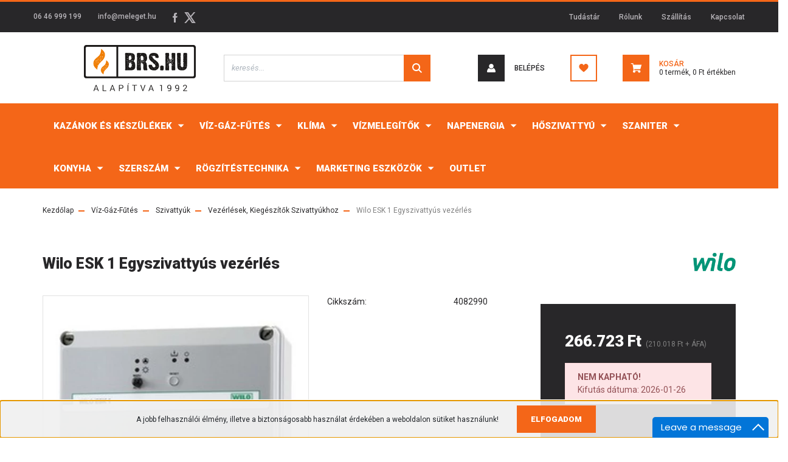

--- FILE ---
content_type: text/html; charset=UTF-8
request_url: https://www.brs.hu/wilo-esk-1-egyszivattyus-vezerles-2608
body_size: 32489
content:
<!DOCTYPE html>
<html lang="hu" dir="ltr">
<head>
    <title>Wilo ESK 1 Egyszivattyús vezérlés - Vezérlések, Kiegészítők Szivattyúkhoz </title>
    <meta charset="utf-8">
    <meta name="description" content="Wilo ESK 1 Egyszivattyús vezérlés">
    <meta name="robots" content="index, follow">
    <link rel="image_src" href="https://brs.cdn.shoprenter.hu/custom/brs/image/data/product/wilo/esk1.JPG.webp?lastmod=1720592409.1674488226">
    <meta property="og:title" content="Wilo ESK 1 Egyszivattyús vezérlés" />
    <meta property="og:type" content="product" />
    <meta property="og:url" content="https://www.brs.hu/wilo-esk-1-egyszivattyus-vezerles-2608" />
    <meta property="og:image" content="https://brs.cdn.shoprenter.hu/custom/brs/image/cache/w1910h1000/product/wilo/esk1.JPG.webp?lastmod=1720592409.1674488226" />
    <meta property="og:description" content="Kapcsolókészülék 1d merülőmotoros szivattyú automatikus, jeladótól függő vezérlésére.2 db elektródát tartalmaz (vízhiányvédelemre, leszívás vezérlésére) &quot; Kézi-0-automata&quot; üzemmódokVízállás vezérlés..." />
    <link href="https://brs.cdn.shoprenter.hu/custom/brs/image/data/product/BRS_favicon.ico?lastmod=1518089847.1674488226" rel="icon" />
    <link href="https://brs.cdn.shoprenter.hu/custom/brs/image/data/product/BRS_favicon.ico?lastmod=1518089847.1674488226" rel="apple-touch-icon" />
    <base href="https://www.brs.hu:443" />
    <meta name="google-site-verification" content="rXZ3FaTsQEWU6kMjGqQgbKoKGMp5mtcBg0J8Ywo725A" />
<meta name="google-site-verification" content="lu5HtIvnmiRuNXNAz_s_4JXoh03dGHs41HKPZ_BD7w8" />

    <meta name="viewport" content="width=device-width, initial-scale=1, maximum-scale=1, user-scalable=0">
            <link href="https://www.brs.hu/wilo-esk-1-egyszivattyus-vezerles-2608" rel="canonical">
    
            
                    
                <link rel="preconnect" href="https://fonts.googleapis.com">
    <link rel="preconnect" href="https://fonts.gstatic.com" crossorigin>
    <link href="https://fonts.googleapis.com/css2?family=Roboto:ital,wght@0,300;0,400;0,500;0,700;0,900;1,300;1,400;1,500;1,700;1,900&display=swap" rel="stylesheet">
            <link rel="stylesheet" href="https://brs.cdn.shoprenter.hu/web/compiled/css/fancybox2.css?v=1769602146" media="screen">
            <link rel="stylesheet" href="https://brs.cdn.shoprenter.hu/custom/brs/catalog/view/theme/stockholm_global/style/1745914295.1585500970.0.1653465943.css?v=null.1674488226" media="screen">
            <link rel="stylesheet" href="https://brs.cdn.shoprenter.hu/custom/brs/catalog/view/theme/stockholm_global/stylesheet/stylesheet.css?v=1760014570" media="screen">
        <script>
        window.nonProductQuality = 80;
    </script>
    <script src="//ajax.googleapis.com/ajax/libs/jquery/1.10.2/jquery.min.js"></script>
    <script>window.jQuery || document.write('<script src="https://brs.cdn.shoprenter.hu/catalog/view/javascript/jquery/jquery-1.10.2.min.js?v=1484139539"><\/script>');</script>
    <script type="text/javascript" src="//cdn.jsdelivr.net/npm/slick-carousel@1.8.1/slick/slick.min.js"></script>

            
    

    <!--Header JavaScript codes--><script src="https://brs.cdn.shoprenter.hu/web/compiled/js/countdown.js?v=1769602145"></script><script src="https://brs.cdn.shoprenter.hu/web/compiled/js/base.js?v=1769602145"></script><script src="https://brs.cdn.shoprenter.hu/web/compiled/js/fancybox2.js?v=1769602145"></script><script src="https://brs.cdn.shoprenter.hu/web/compiled/js/before_starter2_head.js?v=1769602145"></script><script src="https://brs.cdn.shoprenter.hu/web/compiled/js/before_starter2_productpage.js?v=1769602145"></script><script src="https://brs.cdn.shoprenter.hu/web/compiled/js/productreview.js?v=1769602145"></script><script src="https://brs.cdn.shoprenter.hu/web/compiled/js/nanobar.js?v=1769602145"></script><!--Header jQuery onLoad scripts--><script>window.countdownFormat='%D:%H:%M:%S';var BASEURL='https://www.brs.hu';Currency={"symbol_left":"","symbol_right":" Ft","decimal_place":0,"decimal_point":",","thousand_point":".","currency":"HUF","value":1};var ShopRenter=ShopRenter||{};ShopRenter.product={"id":2608,"sku":"4082990","currency":"HUF","unitName":"db","price":266722.85999999999,"name":"Wilo ESK 1 Egyszivatty\u00fas vez\u00e9rl\u00e9s","brand":"WILO","currentVariant":[],"parent":{"id":2608,"sku":"4082990","unitName":"db","price":266722.85999999999,"name":"Wilo ESK 1 Egyszivatty\u00fas vez\u00e9rl\u00e9s"}};$(document).ready(function(){$('.fancybox').fancybox({maxWidth:820,maxHeight:650,afterLoad:function(){wrapCSS=$(this.element).data('fancybox-wrapcss');if(wrapCSS){$('.fancybox-wrap').addClass(wrapCSS);}},helpers:{thumbs:{width:50,height:50}}});$('.fancybox-inline').fancybox({maxWidth:820,maxHeight:650,type:'inline'});});$(window).load(function(){});</script><script src="https://brs.cdn.shoprenter.hu/web/compiled/js/vue/manifest.bundle.js?v=1769602142"></script><script>var ShopRenter=ShopRenter||{};ShopRenter.onCartUpdate=function(callable){document.addEventListener('cartChanged',callable)};ShopRenter.onItemAdd=function(callable){document.addEventListener('AddToCart',callable)};ShopRenter.onItemDelete=function(callable){document.addEventListener('deleteCart',callable)};ShopRenter.onSearchResultViewed=function(callable){document.addEventListener('AuroraSearchResultViewed',callable)};ShopRenter.onSubscribedForNewsletter=function(callable){document.addEventListener('AuroraSubscribedForNewsletter',callable)};ShopRenter.onCheckoutInitiated=function(callable){document.addEventListener('AuroraCheckoutInitiated',callable)};ShopRenter.onCheckoutShippingInfoAdded=function(callable){document.addEventListener('AuroraCheckoutShippingInfoAdded',callable)};ShopRenter.onCheckoutPaymentInfoAdded=function(callable){document.addEventListener('AuroraCheckoutPaymentInfoAdded',callable)};ShopRenter.onCheckoutOrderConfirmed=function(callable){document.addEventListener('AuroraCheckoutOrderConfirmed',callable)};ShopRenter.onCheckoutOrderPaid=function(callable){document.addEventListener('AuroraOrderPaid',callable)};ShopRenter.onCheckoutOrderPaidUnsuccessful=function(callable){document.addEventListener('AuroraOrderPaidUnsuccessful',callable)};ShopRenter.onProductPageViewed=function(callable){document.addEventListener('AuroraProductPageViewed',callable)};ShopRenter.onMarketingConsentChanged=function(callable){document.addEventListener('AuroraMarketingConsentChanged',callable)};ShopRenter.onCustomerRegistered=function(callable){document.addEventListener('AuroraCustomerRegistered',callable)};ShopRenter.onCustomerLoggedIn=function(callable){document.addEventListener('AuroraCustomerLoggedIn',callable)};ShopRenter.onCustomerUpdated=function(callable){document.addEventListener('AuroraCustomerUpdated',callable)};ShopRenter.onCartPageViewed=function(callable){document.addEventListener('AuroraCartPageViewed',callable)};ShopRenter.customer={"userId":0,"userClientIP":"18.218.46.245","userGroupId":8,"customerGroupTaxMode":"gross","customerGroupPriceMode":"gross_net_tax","email":"","phoneNumber":"","name":{"firstName":"","lastName":""}};ShopRenter.theme={"name":"stockholm_global","family":"stockholm","parent":""};ShopRenter.shop={"name":"brs","locale":"hu","currency":{"code":"HUF","rate":1},"domain":"brs.myshoprenter.hu"};ShopRenter.page={"route":"product\/product","queryString":"wilo-esk-1-egyszivattyus-vezerles-2608"};ShopRenter.formSubmit=function(form,callback){callback();};let loadedAsyncScriptCount=0;function asyncScriptLoaded(position){loadedAsyncScriptCount++;if(position==='body'){if(document.querySelectorAll('.async-script-tag').length===loadedAsyncScriptCount){if(/complete|interactive|loaded/.test(document.readyState)){document.dispatchEvent(new CustomEvent('asyncScriptsLoaded',{}));}else{document.addEventListener('DOMContentLoaded',()=>{document.dispatchEvent(new CustomEvent('asyncScriptsLoaded',{}));});}}}}</script><script type="text/javascript"async class="async-script-tag"onload="asyncScriptLoaded('header')"src="https://onsite.optimonk.com/script.js?account=9798"></script><script type="text/javascript"src="https://brs.cdn.shoprenter.hu/web/compiled/js/vue/customerEventDispatcher.bundle.js?v=1769602142"></script><!--Custom header scripts--><script type="text/javascript"async="async"defer="defer"data-cfasync="false"src="https://mylivechat.com/chatinline.aspx?hccid=39176913"></script>                
            
            <script>window.dataLayer=window.dataLayer||[];function gtag(){dataLayer.push(arguments)};var ShopRenter=ShopRenter||{};ShopRenter.config=ShopRenter.config||{};ShopRenter.config.googleConsentModeDefaultValue="denied";</script>                        <script type="text/javascript" src="https://brs.cdn.shoprenter.hu/web/compiled/js/vue/googleConsentMode.bundle.js?v=1769602142"></script>

            
            <script type="text/javascript"src="https://brs.cdn.shoprenter.hu/web/compiled/js/vue/dataLayer.bundle.js?v=1769602142"></script>
            <!-- Google Tag Manager -->
<script>(function(w,d,s,l,i){w[l]=w[l]||[];w[l].push({'gtm.start':
new Date().getTime(),event:'gtm.js'});var f=d.getElementsByTagName(s)[0],
j=d.createElement(s),dl=l!='dataLayer'?'&l='+l:'';j.async=true;j.src=
'//www.googletagmanager.com/gtm.js?id='+i+dl;f.parentNode.insertBefore(j,f);
})(window,document,'script','dataLayer','GTM-MWG5PM');</script>
<!-- End Google Tag Manager -->
            
            
            
    
</head>

<body id="body" class="page-body product-discontinued product-page-body stockholm_global-body" role="document">
<!--Google Tag Manager(noscript)--><noscript><iframe src="//www.googletagmanager.com/ns.html?id=GTM-MWG5PM"
height="0"width="0"style="display:none;visibility:hidden"></iframe></noscript><!--End Google Tag Manager(noscript)--><div id="fb-root"></div><script>(function(d,s,id){var js,fjs=d.getElementsByTagName(s)[0];if(d.getElementById(id))return;js=d.createElement(s);js.id=id;js.src="//connect.facebook.net/hu_HU/sdk/xfbml.customerchat.js#xfbml=1&version=v2.12&autoLogAppEvents=1";fjs.parentNode.insertBefore(js,fjs);}(document,"script","facebook-jssdk"));</script>
                    

<!-- cached --><div class="Fixed nanobar js-nanobar-first-login">
    <div class="container nanobar-container">
        <div class="row flex-column flex-sm-row">
            <div class="col-12 col-lg-8 nanobar-text align-self-center text-center text-lg-right">
                A jobb felhasználói élmény, illetve a biztonságosabb használat érdekében a weboldalon sütiket használunk!
            </div>
            <div class="col-12 col-lg-4 nanobar-buttons mt-3 m-lg-0 text-center text-lg-left">
                                <a href="" class="btn btn-primary nanobar-btn js-nanobar-close" data-marketing-cookie-status="false">
                    Elfogadom
                </a>
            </div>
        </div>
    </div>
</div>

<script>
    (function ($) {
        $(document).ready(function () {
            new AuroraNanobar.FirstLogNanobar(jQuery('.js-nanobar-first-login'), 'bottom');
        });
    })(jQuery);
</script>
<!-- /cached -->

                <!-- page-wrap -->

                <div class="page-wrap">
                            
    <header class="sticky-header d-none d-lg-block">
                    <div class="header-top-line">
                <div class="container">
                    <div class="header-top d-flex">
                        <div class="header-top-left d-flex align-items-center">
                                <div id="section-header_contact_stockholm" class="section-wrapper ">
    
    <div class="module content-module section-module section-contact header-section-contact shoprenter-section">
    <div class="module-body section-module-body">
        <div class="contact-wrapper-box d-flex">
                            <div class="header-contact-col header-contact-phone">
                    <a class="header-contact-link" href="tel:06 46 999 199">
                        06 46 999 199
                    </a>
                </div>
                                        <div class="header-contact-col header-contact-mail">
                    <a class="header-contact-link" href="mailto:info@meleget.hu">info@meleget.hu</a>
                </div>
                        <div class="header-contact-social-box">
                                    <a class="header-contact-link" class="header-social-link" target="_blank" href="https://www.facebook.com/brskft">
                        <i>
                            <svg width="8" height="16" viewBox="0 0 12 24" fill="currentColor" xmlns="https://www.w3.org/2000/svg">
    <path d="M7.5 8.25V5.25C7.5 4.422 8.172 3.75 9 3.75H10.5V0H7.5C5.0145 0 3 2.0145 3 4.5V8.25H0V12H3V24H7.5V12H10.5L12 8.25H7.5Z"/>
</svg>
                        </i>
                    </a>
                                                                                    <a class="header-contact-link" class="header-social-link" target="_blank" href="#">
                        <i>
                            <svg width="19" height="18" viewBox="0 0 19 18" fill="none" xmlns="http://www.w3.org/2000/svg">
    <path d="M11.1271 7.6874L17.3717 0.428571H15.8919L10.4697 6.73131L6.13903 0.428571H1.14411L7.69294 9.95943L1.14411 17.5714H2.62396L8.34992 10.9155L12.9234 17.5714H17.9184L11.1271 7.6874ZM3.15717 1.54258H5.43014L15.8926 16.5081H13.6196L3.15717 1.54258Z" fill="currentColor"/>
    <path fill-rule="evenodd" clip-rule="evenodd" d="M0.329554 0H6.36446L10.5077 6.02992L15.6952 0H18.3056L11.6671 7.71671L18.7327 18H12.6978L8.31178 11.6169L2.82052 18H0.209961L7.15272 9.93012L0.329554 0ZM1.9585 0.857143L8.23299 9.98874L2.07809 17.1429H2.42723L8.38788 10.2141L13.1489 17.1429H17.1038L10.5869 7.65809L16.4375 0.857143H16.0884L10.4316 7.4327L5.91343 0.857143H1.9585ZM2.33455 1.11401H5.65335L16.715 16.9367H13.3962L2.33455 1.11401ZM3.97962 1.97115L13.8428 16.0795H15.07L5.20675 1.97115H3.97962Z" fill="currentColor"/>
</svg>

                        </i>
                    </a>
                                            </div>
        </div>
    </div>
</div>


</div>

                        </div>
                        <div class="header-top-right d-flex ml-auto">
                            <!-- cached -->
    <ul class="nav headermenu-list">
                    <li class="nav-item">
                <a class="nav-link" href="https://www.brs.hu/tudastar-2"
                    target="_self"
                                        title="Tudástár"
                >
                    Tudástár
                </a>
                            </li>
                    <li class="nav-item">
                <a class="nav-link" href="https://www.brs.hu/rolunk_4"
                    target="_self"
                                        title="Rólunk"
                >
                    Rólunk
                </a>
                            </li>
                    <li class="nav-item">
                <a class="nav-link" href="https://www.brs.hu/szallitas-17"
                    target="_self"
                                        title="Szállítás"
                >
                    Szállítás
                </a>
                            </li>
                    <li class="nav-item">
                <a class="nav-link" href="https://www.brs.hu/index.php?route=information/contact"
                    target="_self"
                                        title="Kapcsolat"
                >
                    Kapcsolat
                </a>
                            </li>
            </ul>
    <!-- /cached -->
                            <div class="header-language-currencies d-flex align-items-center">
                                
                                
                            </div>
                        </div>
                    </div>
                </div>
            </div>
            <div class="header-middle-line">
                <div class="container">
                    <div class="header-middle d-flex justify-content-between">
                        <!-- cached -->
    <a class="navbar-brand" href="/"><img style="border: 0; max-width: 320px;" src="https://brs.cdn.shoprenter.hu/custom/brs/image/cache/w320h76m00/brs.png?v=1614163930" title="BRS.hu" alt="BRS.hu" /></a>
<!-- /cached -->
                                                    
<div class="dropdown search-module d-flex">
    <div class="input-group">
        <input class="form-control disableAutocomplete" type="text" placeholder="keresés..." value=""
               id="filter_keyword" 
               onclick="this.value=(this.value==this.defaultValue)?'':this.value;"/>
        <div class="input-group-append">
            <button class="btn btn-primary" onclick="moduleSearch();">
                <svg width="16" height="16" viewBox="0 0 24 24" fill="currentColor" xmlns="https://www.w3.org/2000/svg">
    <path d="M17.6125 15.4913C18.7935 13.8785 19.4999 11.8975 19.4999 9.74998C19.4999 4.37403 15.1259 0 9.74993 0C4.37398 0 0 4.37403 0 9.74998C0 15.1259 4.37403 19.5 9.74998 19.5C11.8975 19.5 13.8787 18.7934 15.4915 17.6124L21.8789 23.9999L24 21.8788C24 21.8787 17.6125 15.4913 17.6125 15.4913ZM9.74998 16.4999C6.02782 16.4999 3.00001 13.4721 3.00001 9.74998C3.00001 6.02782 6.02782 3.00001 9.74998 3.00001C13.4721 3.00001 16.5 6.02782 16.5 9.74998C16.5 13.4721 13.4721 16.4999 9.74998 16.4999Z"/>
</svg>

            </button>
        </div>
    </div>

    <input type="hidden" id="filter_description" value="0"/>
    <input type="hidden" id="search_shopname" value="brs"/>
    <div id="results" class="dropdown-menu search-results p-0"></div>
</div>



                                                <!-- cached -->
    <ul class="nav login-list">
                    <li class="nav-item nav-item-login">
                <a class="nav-link d-flex align-items-center header-middle-link" href="index.php?route=account/login" title="Belépés">
                    <span class="btn d-flex justify-content-center align-items-center nav-item-login-icon header-icon-box">
                        <svg width="14" height="14" viewBox="0 0 24 24" fill="currentColor" xmlns="https://www.w3.org/2000/svg">
    <path d="M18.3622 11.696C16.8819 13.6134 14.6142 14.8278 12 14.8278C9.44882 14.8278 7.11811 13.6134 5.63779 11.696C2.20472 13.901 0 17.7358 0 21.986C0 23.1364 0.88189 23.9992 1.98425 23.9992H21.9843C23.1181 24.0312 24 23.0725 24 21.986C24 17.7358 21.7953 13.8691 18.3622 11.696Z"/>
    <path d="M12 0C8.40945 0 5.51181 2.97194 5.51181 6.58301C5.51181 10.226 8.44094 13.166 12 13.166C15.5591 13.166 18.4882 10.258 18.4882 6.58301C18.4882 2.90803 15.5906 0 12 0Z"/>
</svg>

                    </span>
                    <span class="d-flex login-item-title">
                        Belépés
                    </span>
                </a>
            </li>
            <li class="nav-item nav-item-register d-none">
                <a class="nav-link" href="index.php?route=account/create" title="Regisztráció">
                    Regisztráció
                </a>
            </li>
            </ul>
<!-- /cached -->
                        <hx:include src="/_fragment?_path=_format%3Dhtml%26_locale%3Den%26_controller%3Dmodule%252Fwishlist&amp;_hash=aQwdZMjLaRNZLTUbfiudaJfTZjn5HlCiYhj8Uy%2BRqgE%3D"></hx:include>
                        <div id="js-cart" class="d-md-flex align-items-md-center">
                            <hx:include src="/_fragment?_path=_format%3Dhtml%26_locale%3Den%26_controller%3Dmodule%252Fcart&amp;_hash=ZOAhCi8OurB%2BWjrxcHa3Hp7yryhxi5zA72hKDwly9b8%3D"></hx:include>
                        </div>
                    </div>
                </div>
            </div>
            <div class="header-bottom-line">
                <div class="container">
                    <div class="header-bottom">
                        <nav class="navbar navbar-expand-lg justify-content-between">
                            


                    
            <div id="module_category_wrapper" class="module-category-wrapper">
    
    <div id="category" class="module content-module header-position category-module" >
                <div class="module-body">
                        <div id="category-nav">
            


<ul class="nav nav-pills category category-menu sf-menu sf-horizontal cached">
    <li id="cat_1447" class="nav-item item category-list module-list parent even">
    <a href="https://www.brs.hu/kazanok-es-keszulekek-1447" class="nav-link">
        <span>Kazánok és Készülékek</span>
    </a>
            <ul class="nav flex-column children"><li id="cat_1458" class="nav-item item category-list module-list parent even">
    <a href="https://www.brs.hu/kazanok-es-keszulekek-1447/gazkazan-elektromos-es-hybrid-kazan-1458" class="nav-link">
        <span>Gázkazán és Elektromos kazán</span>
    </a>
            <ul class="nav flex-column children"><li id="cat_1466" class="nav-item item category-list module-list parent even">
    <a href="https://www.brs.hu/kazanok-es-keszulekek-1447/gazkazan-elektromos-es-hybrid-kazan-1458/fali-gazkazan-1466" class="nav-link">
        <span>Fali Gázkazán</span>
    </a>
            <ul class="nav flex-column children"><li id="cat_1471" class="nav-item item category-list module-list parent even">
    <a href="https://www.brs.hu/kazanok-es-keszulekek-1447/gazkazan-elektromos-es-hybrid-kazan-1458/fali-gazkazan-1466/kondenzacios-fali-gazkazan-1471" class="nav-link">
        <span>Kondenzációs Fali Gázkazán</span>
    </a>
            <ul class="nav flex-column children"><li id="cat_1476" class="nav-item item category-list module-list even">
    <a href="https://www.brs.hu/kazanok-es-keszulekek-1447/gazkazan-elektromos-es-hybrid-kazan-1458/fali-gazkazan-1466/kondenzacios-fali-gazkazan-1471/kombi-1476" class="nav-link">
        <span>KOMBI</span>
    </a>
    </li><li id="cat_1477" class="nav-item item category-list module-list odd">
    <a href="https://www.brs.hu/kazanok-es-keszulekek-1447/gazkazan-elektromos-es-hybrid-kazan-1458/fali-gazkazan-1466/kondenzacios-fali-gazkazan-1471/tarolos-1477" class="nav-link">
        <span>TÁROLÓS</span>
    </a>
    </li><li id="cat_1478" class="nav-item item category-list module-list even">
    <a href="https://www.brs.hu/kazanok-es-keszulekek-1447/gazkazan-elektromos-es-hybrid-kazan-1458/fali-gazkazan-1466/kondenzacios-fali-gazkazan-1471/futo-1478" class="nav-link">
        <span>FŰTŐ</span>
    </a>
    </li></ul>
    </li><li id="cat_1473" class="nav-item item category-list module-list parent odd">
    <a href="https://www.brs.hu/kazanok-es-keszulekek-1447/gazkazan-elektromos-es-hybrid-kazan-1458/fali-gazkazan-1466/kemenyes-fali-gazkazan-1473" class="nav-link">
        <span>Kéményes Fali Gázkazán</span>
    </a>
            <ul class="nav flex-column children"><li id="cat_1510" class="nav-item item category-list module-list even">
    <a href="https://www.brs.hu/kazanok-es-keszulekek-1447/gazkazan-elektromos-es-hybrid-kazan-1458/fali-gazkazan-1466/kemenyes-fali-gazkazan-1473/kombi-1510" class="nav-link">
        <span>KOMBI</span>
    </a>
    </li></ul>
    </li><li id="cat_1474" class="nav-item item category-list module-list parent even">
    <a href="https://www.brs.hu/kazanok-es-keszulekek-1447/gazkazan-elektromos-es-hybrid-kazan-1458/fali-gazkazan-1466/tartozekok-1474" class="nav-link">
        <span>Tartozékok</span>
    </a>
            <ul class="nav flex-column children"><li id="cat_1617" class="nav-item item category-list module-list even">
    <a href="https://www.brs.hu/kazanok-es-keszulekek-1447/gazkazan-elektromos-es-hybrid-kazan-1458/fali-gazkazan-1466/tartozekok-1474/tartozekok-condens-keszulekekhez-1617" class="nav-link">
        <span>Tartozékok Condens készülékekhez</span>
    </a>
    </li></ul>
    </li></ul>
    </li><li id="cat_1467" class="nav-item item category-list module-list parent odd">
    <a href="https://www.brs.hu/kazanok-es-keszulekek-1447/gazkazan-elektromos-es-hybrid-kazan-1458/allo-kazanok-1467" class="nav-link">
        <span>Álló Kazánok</span>
    </a>
            <ul class="nav flex-column children"><li id="cat_1584" class="nav-item item category-list module-list even">
    <a href="https://www.brs.hu/kazanok-es-keszulekek-1447/gazkazan-elektromos-es-hybrid-kazan-1458/allo-kazanok-1467/kondenzacios-allo-gazkazan-1584" class="nav-link">
        <span>Kondenzációs Álló Gázkazán</span>
    </a>
    </li></ul>
    </li><li id="cat_1468" class="nav-item item category-list module-list even">
    <a href="https://www.brs.hu/kazanok-es-keszulekek-1447/gazkazan-elektromos-es-hybrid-kazan-1458/elektromos-kazanok-1468" class="nav-link">
        <span>Elektromos Kazánok</span>
    </a>
    </li></ul>
    </li><li id="cat_1464" class="nav-item item category-list module-list parent odd">
    <a href="https://www.brs.hu/kazanok-es-keszulekek-1447/konvektorok-1464" class="nav-link">
        <span>Konvektorok </span>
    </a>
            <ul class="nav flex-column children"><li id="cat_1632" class="nav-item item category-list module-list even">
    <a href="https://www.brs.hu/kazanok-es-keszulekek-1447/konvektorok-1464/parapetes-gazkonvektor-1632" class="nav-link">
        <span>Parapetes Gázkonvektor </span>
    </a>
    </li><li id="cat_1633" class="nav-item item category-list module-list odd">
    <a href="https://www.brs.hu/kazanok-es-keszulekek-1447/konvektorok-1464/kemenyes-gazkonvektor-1633" class="nav-link">
        <span>Kéményes Gázkonvektor </span>
    </a>
    </li><li id="cat_1634" class="nav-item item category-list module-list even">
    <a href="https://www.brs.hu/kazanok-es-keszulekek-1447/konvektorok-1464/pb-hosugarzok-1634" class="nav-link">
        <span>PB Hősugárzók </span>
    </a>
    </li><li id="cat_1630" class="nav-item item category-list module-list odd">
    <a href="https://www.brs.hu/kazanok-es-keszulekek-1447/konvektorok-1464/konvektor-parapet-tartozekok-1630" class="nav-link">
        <span>Konvektor Parapet, Tartozékok</span>
    </a>
    </li><li id="cat_1635" class="nav-item item category-list module-list even">
    <a href="https://www.brs.hu/kazanok-es-keszulekek-1447/konvektorok-1464/elektromos-konvektorok-1635" class="nav-link">
        <span>Elektromos Konvektorok</span>
    </a>
    </li></ul>
    </li><li id="cat_1461" class="nav-item item category-list module-list parent even">
    <a href="https://www.brs.hu/kazanok-es-keszulekek-1447/melegviz-tarolok-1461" class="nav-link">
        <span>Melegvíz-tárolók</span>
    </a>
            <ul class="nav flex-column children"><li id="cat_1615" class="nav-item item category-list module-list parent even">
    <a href="https://www.brs.hu/kazanok-es-keszulekek-1447/melegviz-tarolok-1461/puffer-tarolo-1615" class="nav-link">
        <span>Puffer Tároló</span>
    </a>
            <ul class="nav flex-column children"><li id="cat_1677" class="nav-item item category-list module-list even">
    <a href="https://www.brs.hu/kazanok-es-keszulekek-1447/melegviz-tarolok-1461/puffer-tarolo-1615/hocserelo-nelkul-1677" class="nav-link">
        <span>Hőcserélő nélkül </span>
    </a>
    </li><li id="cat_1678" class="nav-item item category-list module-list odd">
    <a href="https://www.brs.hu/kazanok-es-keszulekek-1447/melegviz-tarolok-1461/puffer-tarolo-1615/hocserelovel-1678" class="nav-link">
        <span>Hőcserélővel </span>
    </a>
    </li><li id="cat_1679" class="nav-item item category-list module-list even">
    <a href="https://www.brs.hu/kazanok-es-keszulekek-1447/melegviz-tarolok-1461/puffer-tarolo-1615/hmv-hocserelovel-1679" class="nav-link">
        <span>HMV Hőcserélővel </span>
    </a>
    </li></ul>
    </li><li id="cat_1616" class="nav-item item category-list module-list parent odd">
    <a href="https://www.brs.hu/kazanok-es-keszulekek-1447/melegviz-tarolok-1461/indirekt-tarolo-1616" class="nav-link">
        <span>Indirekt Tároló </span>
    </a>
            <ul class="nav flex-column children"><li id="cat_2397" class="nav-item item category-list module-list even">
    <a href="https://www.brs.hu/kazanok-es-keszulekek-1447/melegviz-tarolok-1461/indirekt-tarolo-1616/hidrofor-tartalyok-2397" class="nav-link">
        <span>Hidrofor tartályok</span>
    </a>
    </li><li id="cat_1681" class="nav-item item category-list module-list odd">
    <a href="https://www.brs.hu/kazanok-es-keszulekek-1447/melegviz-tarolok-1461/indirekt-tarolo-1616/1-hocserelovel-1681" class="nav-link">
        <span>1 Hőcserélővel </span>
    </a>
    </li><li id="cat_1682" class="nav-item item category-list module-list even">
    <a href="https://www.brs.hu/kazanok-es-keszulekek-1447/melegviz-tarolok-1461/indirekt-tarolo-1616/2-hocserelovel-1682" class="nav-link">
        <span>2 Hőcserélővel</span>
    </a>
    </li><li id="cat_1684" class="nav-item item category-list module-list odd">
    <a href="https://www.brs.hu/kazanok-es-keszulekek-1447/melegviz-tarolok-1461/indirekt-tarolo-1616/hocserelo-nelkul-1684" class="nav-link">
        <span>Hőcserélő nélkül</span>
    </a>
    </li></ul>
    </li><li id="cat_1614" class="nav-item item category-list module-list even">
    <a href="https://www.brs.hu/kazanok-es-keszulekek-1447/melegviz-tarolok-1461/tartozekok-1614" class="nav-link">
        <span>Tartozékok</span>
    </a>
    </li></ul>
    </li><li id="cat_1462" class="nav-item item category-list module-list parent odd">
    <a href="https://www.brs.hu/kazanok-es-keszulekek-1447/szilardtuzelesu-kazan-1462" class="nav-link">
        <span>Szilárdtüzelésű kazán</span>
    </a>
            <ul class="nav flex-column children"><li id="cat_1622" class="nav-item item category-list module-list even">
    <a href="https://www.brs.hu/kazanok-es-keszulekek-1447/szilardtuzelesu-kazan-1462/vegyestuzelesu-kazan-1622" class="nav-link">
        <span>Vegyestüzelésű Kazán</span>
    </a>
    </li></ul>
    </li><li id="cat_1460" class="nav-item item category-list module-list parent even">
    <a href="https://www.brs.hu/kazanok-es-keszulekek-1447/termosztatok-erzekelok-szabalyzok-1460" class="nav-link">
        <span>Termosztátok, érzékelők, szabályzók</span>
    </a>
            <ul class="nav flex-column children"><li id="cat_1587" class="nav-item item category-list module-list even">
    <a href="https://www.brs.hu/kazanok-es-keszulekek-1447/termosztatok-erzekelok-szabalyzok-1460/egyszeru-tekeros-termosztat-1587" class="nav-link">
        <span>Egyszerű tekerős termosztát</span>
    </a>
    </li><li id="cat_1594" class="nav-item item category-list module-list odd">
    <a href="https://www.brs.hu/kazanok-es-keszulekek-1447/termosztatok-erzekelok-szabalyzok-1460/idojaraskoveto-szabalyzo-1594" class="nav-link">
        <span>Időjáráskövető szabályzó</span>
    </a>
    </li><li id="cat_1593" class="nav-item item category-list module-list even">
    <a href="https://www.brs.hu/kazanok-es-keszulekek-1447/termosztatok-erzekelok-szabalyzok-1460/programozhato-termosztat-1593" class="nav-link">
        <span>Programozható termosztát</span>
    </a>
    </li><li id="cat_1588" class="nav-item item category-list module-list odd">
    <a href="https://www.brs.hu/kazanok-es-keszulekek-1447/termosztatok-erzekelok-szabalyzok-1460/tavvezerlo-idojaraskoveto-szabalyzokhoz-1588" class="nav-link">
        <span>Távvezérlő Időjáráskövető szabályzókhoz </span>
    </a>
    </li><li id="cat_1595" class="nav-item item category-list module-list even">
    <a href="https://www.brs.hu/kazanok-es-keszulekek-1447/termosztatok-erzekelok-szabalyzok-1460/wifis-radiofrekvencias-okos-termosztat-1595" class="nav-link">
        <span>Wifis, Rádiófrekvenciás, Okos termosztát</span>
    </a>
    </li><li id="cat_1590" class="nav-item item category-list module-list odd">
    <a href="https://www.brs.hu/kazanok-es-keszulekek-1447/termosztatok-erzekelok-szabalyzok-1460/egyeb-termosztat-1590" class="nav-link">
        <span>Egyéb Termosztát </span>
    </a>
    </li><li id="cat_1591" class="nav-item item category-list module-list even">
    <a href="https://www.brs.hu/kazanok-es-keszulekek-1447/termosztatok-erzekelok-szabalyzok-1460/szabalyzo-1591" class="nav-link">
        <span>Szabályzó </span>
    </a>
    </li><li id="cat_1592" class="nav-item item category-list module-list odd">
    <a href="https://www.brs.hu/kazanok-es-keszulekek-1447/termosztatok-erzekelok-szabalyzok-1460/erzekelo-1592" class="nav-link">
        <span>Érzékelő</span>
    </a>
    </li><li id="cat_1589" class="nav-item item category-list module-list even">
    <a href="https://www.brs.hu/kazanok-es-keszulekek-1447/termosztatok-erzekelok-szabalyzok-1460/vezerloegysegek-1589" class="nav-link">
        <span>Vezérlőegységek</span>
    </a>
    </li></ul>
    </li><li id="cat_1463" class="nav-item item category-list module-list odd">
    <a href="https://www.brs.hu/kazanok-es-keszulekek-1447/hoszivattyus-futes-1463" class="nav-link">
        <span>Hőszivattyús fűtés </span>
    </a>
    </li><li id="cat_1459" class="nav-item item category-list module-list parent even">
    <a href="https://www.brs.hu/kazanok-es-keszulekek-1447/egestermek-elvezetes-1459" class="nav-link">
        <span>Égéstermék elvezetés</span>
    </a>
            <ul class="nav flex-column children"><li id="cat_1479" class="nav-item item category-list module-list parent even">
    <a href="https://www.brs.hu/kazanok-es-keszulekek-1447/egestermek-elvezetes-1459/kondenzacios-kemeny-elemek-1479" class="nav-link">
        <span>Kondenzációs kémény elemek</span>
    </a>
            <ul class="nav flex-column children"><li id="cat_1483" class="nav-item item category-list module-list even">
    <a href="https://www.brs.hu/kazanok-es-keszulekek-1447/egestermek-elvezetes-1459/kondenzacios-kemeny-elemek-1479/kondenzacios-indito-idomok-1483" class="nav-link">
        <span>Kondenzációs Indító idomok</span>
    </a>
    </li><li id="cat_1484" class="nav-item item category-list module-list odd">
    <a href="https://www.brs.hu/kazanok-es-keszulekek-1447/egestermek-elvezetes-1459/kondenzacios-kemeny-elemek-1479/tetokivezetesek-1484" class="nav-link">
        <span>Tetőkivezetések</span>
    </a>
    </li><li id="cat_1485" class="nav-item item category-list module-list even">
    <a href="https://www.brs.hu/kazanok-es-keszulekek-1447/egestermek-elvezetes-1459/kondenzacios-kemeny-elemek-1479/konyokok-ivek-vizsgaloelemek-1485" class="nav-link">
        <span>Könyökök, ívek, vizsgálóelemek</span>
    </a>
    </li><li id="cat_1486" class="nav-item item category-list module-list odd">
    <a href="https://www.brs.hu/kazanok-es-keszulekek-1447/egestermek-elvezetes-1459/kondenzacios-kemeny-elemek-1479/hosszabbitok-1486" class="nav-link">
        <span>Hosszabbítók</span>
    </a>
    </li><li id="cat_1487" class="nav-item item category-list module-list even">
    <a href="https://www.brs.hu/kazanok-es-keszulekek-1447/egestermek-elvezetes-1459/kondenzacios-kemeny-elemek-1479/keszletek-1487" class="nav-link">
        <span>Készletek</span>
    </a>
    </li></ul>
    </li><li id="cat_1480" class="nav-item item category-list module-list odd">
    <a href="https://www.brs.hu/kazanok-es-keszulekek-1447/egestermek-elvezetes-1459/turbos-kemeny-elemek-1480" class="nav-link">
        <span>Turbós kémény elemek</span>
    </a>
    </li><li id="cat_1481" class="nav-item item category-list module-list even">
    <a href="https://www.brs.hu/kazanok-es-keszulekek-1447/egestermek-elvezetes-1459/vegyes-tuzelesu-keszulekekhez-1481" class="nav-link">
        <span>Vegyes Tüzelésű Készülékekhez</span>
    </a>
    </li><li id="cat_1482" class="nav-item item category-list module-list odd">
    <a href="https://www.brs.hu/kazanok-es-keszulekek-1447/egestermek-elvezetes-1459/alu-fustcsovek-gazkeszulekekhez-1482" class="nav-link">
        <span>ALU füstcsövek gázkészülékekhez</span>
    </a>
    </li></ul>
    </li></ul>
    </li><li id="cat_1449" class="nav-item item category-list module-list parent odd">
    <a href="https://www.brs.hu/viz-gaz-futes-1449" class="nav-link">
        <span>Víz-Gáz-Fűtés</span>
    </a>
            <ul class="nav flex-column children"><li id="cat_1513" class="nav-item item category-list module-list parent even">
    <a href="https://www.brs.hu/viz-gaz-futes-1449/szivattyuk-1513" class="nav-link">
        <span>Szivattyúk </span>
    </a>
            <ul class="nav flex-column children"><li id="cat_1685" class="nav-item item category-list module-list even">
    <a href="https://www.brs.hu/viz-gaz-futes-1449/szivattyuk-1513/buvarszivattyu-1685" class="nav-link">
        <span>Búvárszivattyú </span>
    </a>
    </li><li id="cat_1686" class="nav-item item category-list module-list odd">
    <a href="https://www.brs.hu/viz-gaz-futes-1449/szivattyuk-1513/kutszivattyu-1686" class="nav-link">
        <span>Kútszivattyú </span>
    </a>
    </li><li id="cat_1687" class="nav-item item category-list module-list even">
    <a href="https://www.brs.hu/viz-gaz-futes-1449/szivattyuk-1513/hazi-vizmu-1687" class="nav-link">
        <span>Házi vízmű </span>
    </a>
    </li><li id="cat_1688" class="nav-item item category-list module-list odd">
    <a href="https://www.brs.hu/viz-gaz-futes-1449/szivattyuk-1513/szennyvizszivattyu-1688" class="nav-link">
        <span>Szennyvízszivattyú </span>
    </a>
    </li><li id="cat_1689" class="nav-item item category-list module-list even">
    <a href="https://www.brs.hu/viz-gaz-futes-1449/szivattyuk-1513/cseppszivattyu-1689" class="nav-link">
        <span>Cseppszivattyú </span>
    </a>
    </li><li id="cat_1690" class="nav-item item category-list module-list odd">
    <a href="https://www.brs.hu/viz-gaz-futes-1449/szivattyuk-1513/keringeto-szivattyu-1690" class="nav-link">
        <span>Keringető Szivattyú </span>
    </a>
    </li><li id="cat_1691" class="nav-item item category-list module-list even">
    <a href="https://www.brs.hu/viz-gaz-futes-1449/szivattyuk-1513/cirkulacios-szivattyu-1691" class="nav-link">
        <span>Cirkulációs Szivattyú </span>
    </a>
    </li><li id="cat_1693" class="nav-item item category-list module-list odd">
    <a href="https://www.brs.hu/viz-gaz-futes-1449/szivattyuk-1513/vezerlesek-kiegeszitok-szivattyukhoz-1693" class="nav-link">
        <span>Vezérlések, Kiegészítők Szivattyúkhoz </span>
    </a>
    </li></ul>
    </li><li id="cat_1514" class="nav-item item category-list module-list odd">
    <a href="https://www.brs.hu/viz-gaz-futes-1449/szenmonoxid-erzekelok-1514" class="nav-link">
        <span>Szénmonoxid Érzékelők</span>
    </a>
    </li><li id="cat_1515" class="nav-item item category-list module-list parent even">
    <a href="https://www.brs.hu/viz-gaz-futes-1449/radiatorok-1515" class="nav-link">
        <span>Radiátorok </span>
    </a>
            <ul class="nav flex-column children"><li id="cat_1696" class="nav-item item category-list module-list parent even">
    <a href="https://www.brs.hu/viz-gaz-futes-1449/radiatorok-1515/lapradiatorok-1696" class="nav-link">
        <span>Lapradiátorok </span>
    </a>
            <ul class="nav flex-column children"><li id="cat_1703" class="nav-item item category-list module-list even">
    <a href="https://www.brs.hu/viz-gaz-futes-1449/radiatorok-1515/lapradiatorok-1696/kompakt-lapradiator-1703" class="nav-link">
        <span>Kompakt Lapradiátor</span>
    </a>
    </li><li id="cat_1702" class="nav-item item category-list module-list odd">
    <a href="https://www.brs.hu/viz-gaz-futes-1449/radiatorok-1515/lapradiatorok-1696/szelepes-lapradiator-1702" class="nav-link">
        <span>Szelepes Lapradiátor</span>
    </a>
    </li></ul>
    </li><li id="cat_1697" class="nav-item item category-list module-list odd">
    <a href="https://www.brs.hu/viz-gaz-futes-1449/radiatorok-1515/torolkozo-szaritos-furdoszobai-radiatorok-1697" class="nav-link">
        <span>Törölköző Szárítós Fürdőszobai Radiátorok </span>
    </a>
    </li><li id="cat_1699" class="nav-item item category-list module-list even">
    <a href="https://www.brs.hu/viz-gaz-futes-1449/radiatorok-1515/kiegeszitok-1699" class="nav-link">
        <span>Kiegészítők</span>
    </a>
    </li><li id="cat_1700" class="nav-item item category-list module-list parent odd">
    <a href="https://www.brs.hu/viz-gaz-futes-1449/radiatorok-1515/termosztatikus-radiator-szabalyozas-1700" class="nav-link">
        <span>Termosztatikus radiátor szabályozás</span>
    </a>
            <ul class="nav flex-column children"><li id="cat_1834" class="nav-item item category-list module-list even">
    <a href="https://www.brs.hu/viz-gaz-futes-1449/radiatorok-1515/termosztatikus-radiator-szabalyozas-1700/termosztatikus-szelep-1834" class="nav-link">
        <span>Termosztatikus szelep</span>
    </a>
    </li><li id="cat_1835" class="nav-item item category-list module-list odd">
    <a href="https://www.brs.hu/viz-gaz-futes-1449/radiatorok-1515/termosztatikus-radiator-szabalyozas-1700/termosztatfej-1835" class="nav-link">
        <span>Termosztátfej</span>
    </a>
    </li><li id="cat_1836" class="nav-item item category-list module-list even">
    <a href="https://www.brs.hu/viz-gaz-futes-1449/radiatorok-1515/termosztatikus-radiator-szabalyozas-1700/visszatero-szelepek-1836" class="nav-link">
        <span>Visszatérő szelepek</span>
    </a>
    </li></ul>
    </li></ul>
    </li><li id="cat_1516" class="nav-item item category-list module-list parent odd">
    <a href="https://www.brs.hu/viz-gaz-futes-1449/csoszigetelesek-1516" class="nav-link">
        <span>Csőszigetelések </span>
    </a>
            <ul class="nav flex-column children"><li id="cat_1704" class="nav-item item category-list module-list even">
    <a href="https://www.brs.hu/viz-gaz-futes-1449/csoszigetelesek-1516/tekercses-csoszigetelesek-1704" class="nav-link">
        <span>Tekercses Csőszigetelések </span>
    </a>
    </li><li id="cat_1705" class="nav-item item category-list module-list odd">
    <a href="https://www.brs.hu/viz-gaz-futes-1449/csoszigetelesek-1516/2m-szalas-hoszigetelesek-1705" class="nav-link">
        <span>2m Szálas Hőszigetelések </span>
    </a>
    </li></ul>
    </li><li id="cat_1517" class="nav-item item category-list module-list parent even">
    <a href="https://www.brs.hu/viz-gaz-futes-1449/csovek-1517" class="nav-link">
        <span>Csövek </span>
    </a>
            <ul class="nav flex-column children"><li id="cat_1707" class="nav-item item category-list module-list even">
    <a href="https://www.brs.hu/viz-gaz-futes-1449/csovek-1517/5-retegu-svajci-csovek-1707" class="nav-link">
        <span>5 Rétegű Svájci Csövek </span>
    </a>
    </li><li id="cat_1709" class="nav-item item category-list module-list parent odd">
    <a href="https://www.brs.hu/viz-gaz-futes-1449/csovek-1517/rez-1709" class="nav-link">
        <span>Réz</span>
    </a>
            <ul class="nav flex-column children"><li id="cat_1712" class="nav-item item category-list module-list even">
    <a href="https://www.brs.hu/viz-gaz-futes-1449/csovek-1517/rez-1709/forrasztas-segedanyagok-1712" class="nav-link">
        <span>Forrasztás, segédanyagok</span>
    </a>
    </li></ul>
    </li><li id="cat_1711" class="nav-item item category-list module-list parent even">
    <a href="https://www.brs.hu/viz-gaz-futes-1449/csovek-1517/otretegu-cso-fittingek-1711" class="nav-link">
        <span>Ötrétegű cső fittingek</span>
    </a>
            <ul class="nav flex-column children"><li id="cat_1904" class="nav-item item category-list module-list even">
    <a href="https://www.brs.hu/viz-gaz-futes-1449/csovek-1517/otretegu-cso-fittingek-1711/preses-5-retegu-ipa-idomok-1904" class="nav-link">
        <span>Préses 5 rétegű IPA idomok</span>
    </a>
    </li></ul>
    </li></ul>
    </li><li id="cat_1518" class="nav-item item category-list module-list parent odd">
    <a href="https://www.brs.hu/viz-gaz-futes-1449/szerelvenyek-1518" class="nav-link">
        <span>Szerelvények </span>
    </a>
            <ul class="nav flex-column children"><li id="cat_1718" class="nav-item item category-list module-list even">
    <a href="https://www.brs.hu/viz-gaz-futes-1449/szerelvenyek-1518/strangszabalyozok-1718" class="nav-link">
        <span>Strangszabályozók</span>
    </a>
    </li><li id="cat_2077" class="nav-item item category-list module-list parent odd">
    <a href="https://www.brs.hu/viz-gaz-futes-1449/szerelvenyek-1518/elzaro-szabalyzo-szerelveny-2077" class="nav-link">
        <span>Elzáró, szabályzó szerelvény</span>
    </a>
            <ul class="nav flex-column children"><li id="cat_2137" class="nav-item item category-list module-list odd">
    <a href="https://www.brs.hu/viz-gaz-futes-1449/szerelvenyek-1518/elzaro-szabalyzo-szerelveny-2077/beszabalyzo-szelep-2137" class="nav-link">
        <span>Beszabályzó szelep</span>
    </a>
    </li><li id="cat_2138" class="nav-item item category-list module-list even">
    <a href="https://www.brs.hu/viz-gaz-futes-1449/szerelvenyek-1518/elzaro-szabalyzo-szerelveny-2077/biztonsagi-szelep-2138" class="nav-link">
        <span>Biztonsági szelep</span>
    </a>
    </li><li id="cat_2139" class="nav-item item category-list module-list odd">
    <a href="https://www.brs.hu/viz-gaz-futes-1449/szerelvenyek-1518/elzaro-szabalyzo-szerelveny-2077/csempecsap-csempeszelep-2139" class="nav-link">
        <span>Csempecsap, csempeszelep</span>
    </a>
    </li><li id="cat_2141" class="nav-item item category-list module-list even">
    <a href="https://www.brs.hu/viz-gaz-futes-1449/szerelvenyek-1518/elzaro-szabalyzo-szerelveny-2077/golyoscsap-gazhoz-2141" class="nav-link">
        <span>Golyóscsap gázhoz</span>
    </a>
    </li><li id="cat_2143" class="nav-item item category-list module-list odd">
    <a href="https://www.brs.hu/viz-gaz-futes-1449/szerelvenyek-1518/elzaro-szabalyzo-szerelveny-2077/golyoscsap-motoros-2143" class="nav-link">
        <span>Golyóscsap motoros</span>
    </a>
    </li><li id="cat_2144" class="nav-item item category-list module-list even">
    <a href="https://www.brs.hu/viz-gaz-futes-1449/szerelvenyek-1518/elzaro-szabalyzo-szerelveny-2077/golyoscsap-vizhez-futeshez-2144" class="nav-link">
        <span>Golyóscsap vízhez, fűtéshez</span>
    </a>
    </li><li id="cat_2145" class="nav-item item category-list module-list odd">
    <a href="https://www.brs.hu/viz-gaz-futes-1449/szerelvenyek-1518/elzaro-szabalyzo-szerelveny-2077/golyoscsap-vizhez-futeshez-hollandis-2145" class="nav-link">
        <span>Golyóscsap vízhez, fűtéshez hollandis</span>
    </a>
    </li><li id="cat_2146" class="nav-item item category-list module-list even">
    <a href="https://www.brs.hu/viz-gaz-futes-1449/szerelvenyek-1518/elzaro-szabalyzo-szerelveny-2077/golyoscsap-vizhez-futeshez-osztohoz-2146" class="nav-link">
        <span>Golyóscsap vízhez, fűtéshez osztóhoz</span>
    </a>
    </li><li id="cat_2147" class="nav-item item category-list module-list odd">
    <a href="https://www.brs.hu/viz-gaz-futes-1449/szerelvenyek-1518/elzaro-szabalyzo-szerelveny-2077/kerticsap-altalajcsap-2147" class="nav-link">
        <span>Kerticsap, altalajcsap</span>
    </a>
    </li><li id="cat_2148" class="nav-item item category-list module-list even">
    <a href="https://www.brs.hu/viz-gaz-futes-1449/szerelvenyek-1518/elzaro-szabalyzo-szerelveny-2077/keveroszelep-2148" class="nav-link">
        <span>Keverőszelep</span>
    </a>
    </li><li id="cat_2149" class="nav-item item category-list module-list odd">
    <a href="https://www.brs.hu/viz-gaz-futes-1449/szerelvenyek-1518/elzaro-szabalyzo-szerelveny-2077/kifolyocsap-2149" class="nav-link">
        <span>Kifolyócsap</span>
    </a>
    </li><li id="cat_2150" class="nav-item item category-list module-list even">
    <a href="https://www.brs.hu/viz-gaz-futes-1449/szerelvenyek-1518/elzaro-szabalyzo-szerelveny-2077/mosogepcsap-2150" class="nav-link">
        <span>Mosógépcsap</span>
    </a>
    </li><li id="cat_2151" class="nav-item item category-list module-list odd">
    <a href="https://www.brs.hu/viz-gaz-futes-1449/szerelvenyek-1518/elzaro-szabalyzo-szerelveny-2077/sarokszelep-2151" class="nav-link">
        <span>Sarokszelep</span>
    </a>
    </li><li id="cat_2153" class="nav-item item category-list module-list even">
    <a href="https://www.brs.hu/viz-gaz-futes-1449/szerelvenyek-1518/elzaro-szabalyzo-szerelveny-2077/toltocsap-uritocsap-2153" class="nav-link">
        <span>Töltőcsap, ürítőcsap</span>
    </a>
    </li><li id="cat_2154" class="nav-item item category-list module-list odd">
    <a href="https://www.brs.hu/viz-gaz-futes-1449/szerelvenyek-1518/elzaro-szabalyzo-szerelveny-2077/valtoszelep-zonaszelep-2154" class="nav-link">
        <span>Váltószelep, zónaszelep</span>
    </a>
    </li><li id="cat_2155" class="nav-item item category-list module-list even">
    <a href="https://www.brs.hu/viz-gaz-futes-1449/szerelvenyek-1518/elzaro-szabalyzo-szerelveny-2077/visszacsapo-szelepek-2155" class="nav-link">
        <span>Visszacsapó szelepek</span>
    </a>
    </li><li id="cat_2156" class="nav-item item category-list module-list odd">
    <a href="https://www.brs.hu/viz-gaz-futes-1449/szerelvenyek-1518/elzaro-szabalyzo-szerelveny-2077/vizfocsap-kulcsok-2156" class="nav-link">
        <span>Vízfőcsap, kulcsok</span>
    </a>
    </li></ul>
    </li><li id="cat_2078" class="nav-item item category-list module-list even">
    <a href="https://www.brs.hu/viz-gaz-futes-1449/szerelvenyek-1518/feszmerok-homerok-2078" class="nav-link">
        <span>Feszmérők, hőmérők</span>
    </a>
    </li><li id="cat_2079" class="nav-item item category-list module-list parent odd">
    <a href="https://www.brs.hu/viz-gaz-futes-1449/szerelvenyek-1518/flexibilis-csovek-2079" class="nav-link">
        <span>Flexibilis csövek</span>
    </a>
            <ul class="nav flex-column children"><li id="cat_2157" class="nav-item item category-list module-list even">
    <a href="https://www.brs.hu/viz-gaz-futes-1449/szerelvenyek-1518/flexibilis-csovek-2079/gazra-2157" class="nav-link">
        <span>Gázra</span>
    </a>
    </li><li id="cat_2158" class="nav-item item category-list module-list odd">
    <a href="https://www.brs.hu/viz-gaz-futes-1449/szerelvenyek-1518/flexibilis-csovek-2079/vizre-2158" class="nav-link">
        <span>Vízre</span>
    </a>
    </li><li id="cat_2159" class="nav-item item category-list module-list even">
    <a href="https://www.brs.hu/viz-gaz-futes-1449/szerelvenyek-1518/flexibilis-csovek-2079/mosogep-tolto-es-kifolyo-2159" class="nav-link">
        <span>Mosógép töltő és kifolyó</span>
    </a>
    </li></ul>
    </li><li id="cat_1719" class="nav-item item category-list module-list even">
    <a href="https://www.brs.hu/viz-gaz-futes-1449/szerelvenyek-1518/szerelvenyek-pb-re-1719" class="nav-link">
        <span>Szerelvények PB-re</span>
    </a>
    </li><li id="cat_2080" class="nav-item item category-list module-list parent odd">
    <a href="https://www.brs.hu/viz-gaz-futes-1449/szerelvenyek-1518/hocserelok-2080" class="nav-link">
        <span>Hőcserélők</span>
    </a>
            <ul class="nav flex-column children"><li id="cat_2160" class="nav-item item category-list module-list even">
    <a href="https://www.brs.hu/viz-gaz-futes-1449/szerelvenyek-1518/hocserelok-2080/lemezes-2160" class="nav-link">
        <span>Lemezes</span>
    </a>
    </li><li id="cat_2161" class="nav-item item category-list module-list odd">
    <a href="https://www.brs.hu/viz-gaz-futes-1449/szerelvenyek-1518/hocserelok-2080/csoves-2161" class="nav-link">
        <span>Csöves</span>
    </a>
    </li></ul>
    </li><li id="cat_2084" class="nav-item item category-list module-list parent even">
    <a href="https://www.brs.hu/viz-gaz-futes-1449/szerelvenyek-1518/radiatorszelep-csatlakozok-2084" class="nav-link">
        <span>Radiátorszelep, csatlakozók</span>
    </a>
            <ul class="nav flex-column children"><li id="cat_2168" class="nav-item item category-list module-list even">
    <a href="https://www.brs.hu/viz-gaz-futes-1449/szerelvenyek-1518/radiatorszelep-csatlakozok-2084/csatlakozok-2168" class="nav-link">
        <span>Csatlakozók</span>
    </a>
    </li><li id="cat_2169" class="nav-item item category-list module-list odd">
    <a href="https://www.brs.hu/viz-gaz-futes-1449/szerelvenyek-1518/radiatorszelep-csatlakozok-2084/golyoscsap-blokk-2169" class="nav-link">
        <span>Golyóscsap blokk</span>
    </a>
    </li><li id="cat_2170" class="nav-item item category-list module-list even">
    <a href="https://www.brs.hu/viz-gaz-futes-1449/szerelvenyek-1518/radiatorszelep-csatlakozok-2084/radiator-termosztatikus-fej-2170" class="nav-link">
        <span>Radiátor termosztatikus fej</span>
    </a>
    </li><li id="cat_2171" class="nav-item item category-list module-list odd">
    <a href="https://www.brs.hu/viz-gaz-futes-1449/szerelvenyek-1518/radiatorszelep-csatlakozok-2084/radiatorszelep-2171" class="nav-link">
        <span>Radiátorszelep</span>
    </a>
    </li><li id="cat_2172" class="nav-item item category-list module-list even">
    <a href="https://www.brs.hu/viz-gaz-futes-1449/szerelvenyek-1518/radiatorszelep-csatlakozok-2084/termosztatikus-radiatorszelep-2172" class="nav-link">
        <span>Termosztatikus radiátorszelep</span>
    </a>
    </li></ul>
    </li><li id="cat_1717" class="nav-item item category-list module-list parent odd">
    <a href="https://www.brs.hu/viz-gaz-futes-1449/szerelvenyek-1518/osztogyujtok-1717" class="nav-link">
        <span>Osztógyűjtők </span>
    </a>
            <ul class="nav flex-column children"><li id="cat_2089" class="nav-item item category-list module-list even">
    <a href="https://www.brs.hu/viz-gaz-futes-1449/szerelvenyek-1518/osztogyujtok-1717/oszto-2089" class="nav-link">
        <span>Osztó</span>
    </a>
    </li><li id="cat_2090" class="nav-item item category-list module-list odd">
    <a href="https://www.brs.hu/viz-gaz-futes-1449/szerelvenyek-1518/osztogyujtok-1717/szelepes-oszto-2090" class="nav-link">
        <span>Szelepes osztó</span>
    </a>
    </li><li id="cat_2091" class="nav-item item category-list module-list even">
    <a href="https://www.brs.hu/viz-gaz-futes-1449/szerelvenyek-1518/osztogyujtok-1717/aramlasmeros-oszto-2091" class="nav-link">
        <span>Áramlásmérős osztó</span>
    </a>
    </li><li id="cat_2092" class="nav-item item category-list module-list odd">
    <a href="https://www.brs.hu/viz-gaz-futes-1449/szerelvenyek-1518/osztogyujtok-1717/oszto-gyujto-2092" class="nav-link">
        <span>Osztó-gyűjtő</span>
    </a>
    </li><li id="cat_2093" class="nav-item item category-list module-list even">
    <a href="https://www.brs.hu/viz-gaz-futes-1449/szerelvenyek-1518/osztogyujtok-1717/oszto-doboz-2093" class="nav-link">
        <span>Osztó doboz</span>
    </a>
    </li><li id="cat_2094" class="nav-item item category-list module-list odd">
    <a href="https://www.brs.hu/viz-gaz-futes-1449/szerelvenyek-1518/osztogyujtok-1717/oszto-kiegeszito-2094" class="nav-link">
        <span>Osztó kiegészítő</span>
    </a>
    </li><li id="cat_2095" class="nav-item item category-list module-list even">
    <a href="https://www.brs.hu/viz-gaz-futes-1449/szerelvenyek-1518/osztogyujtok-1717/hidraulikus-valto-2095" class="nav-link">
        <span>Hidraulikus váltó</span>
    </a>
    </li></ul>
    </li><li id="cat_1720" class="nav-item item category-list module-list even">
    <a href="https://www.brs.hu/viz-gaz-futes-1449/szerelvenyek-1518/szerelvenyek-1720" class="nav-link">
        <span>Szerelvények</span>
    </a>
    </li><li id="cat_2082" class="nav-item item category-list module-list parent odd">
    <a href="https://www.brs.hu/viz-gaz-futes-1449/szerelvenyek-1518/nyomascsokkento-2082" class="nav-link">
        <span>Nyomáscsökkentő</span>
    </a>
            <ul class="nav flex-column children"><li id="cat_2166" class="nav-item item category-list module-list even">
    <a href="https://www.brs.hu/viz-gaz-futes-1449/szerelvenyek-1518/nyomascsokkento-2082/gaznyomascsokkento-2166" class="nav-link">
        <span>Gáznyomáscsökkentő</span>
    </a>
    </li><li id="cat_2167" class="nav-item item category-list module-list odd">
    <a href="https://www.brs.hu/viz-gaz-futes-1449/szerelvenyek-1518/nyomascsokkento-2082/viznyomascsokkento-2167" class="nav-link">
        <span>Víznyomáscsökkentő</span>
    </a>
    </li></ul>
    </li><li id="cat_2086" class="nav-item item category-list module-list parent even">
    <a href="https://www.brs.hu/viz-gaz-futes-1449/szerelvenyek-1518/segedanyagok-2086" class="nav-link">
        <span>Segédanyagok</span>
    </a>
            <ul class="nav flex-column children"><li id="cat_2179" class="nav-item item category-list module-list even">
    <a href="https://www.brs.hu/viz-gaz-futes-1449/szerelvenyek-1518/segedanyagok-2086/adalekok-2179" class="nav-link">
        <span>Adalékok</span>
    </a>
    </li><li id="cat_2180" class="nav-item item category-list module-list odd">
    <a href="https://www.brs.hu/viz-gaz-futes-1449/szerelvenyek-1518/segedanyagok-2086/egyeb-segedanyagok-2180" class="nav-link">
        <span>Egyéb segédanyagok</span>
    </a>
    </li><li id="cat_2181" class="nav-item item category-list module-list even">
    <a href="https://www.brs.hu/viz-gaz-futes-1449/szerelvenyek-1518/segedanyagok-2086/purhab-2181" class="nav-link">
        <span>Purhab</span>
    </a>
    </li><li id="cat_2182" class="nav-item item category-list module-list odd">
    <a href="https://www.brs.hu/viz-gaz-futes-1449/szerelvenyek-1518/segedanyagok-2086/szolar-folyadekok-2182" class="nav-link">
        <span>Szolár folyadékok</span>
    </a>
    </li><li id="cat_2183" class="nav-item item category-list module-list even">
    <a href="https://www.brs.hu/viz-gaz-futes-1449/szerelvenyek-1518/segedanyagok-2086/tomitoanyag-2183" class="nav-link">
        <span>Tömítőanyag</span>
    </a>
    </li></ul>
    </li><li id="cat_2088" class="nav-item item category-list module-list parent odd">
    <a href="https://www.brs.hu/viz-gaz-futes-1449/szerelvenyek-1518/vizkezeles-2088" class="nav-link">
        <span>Vízkezelés </span>
    </a>
            <ul class="nav flex-column children"><li id="cat_2189" class="nav-item item category-list module-list even">
    <a href="https://www.brs.hu/viz-gaz-futes-1449/szerelvenyek-1518/vizkezeles-2088/kiegeszitok-2189" class="nav-link">
        <span>Kiegészítők</span>
    </a>
    </li><li id="cat_2190" class="nav-item item category-list module-list odd">
    <a href="https://www.brs.hu/viz-gaz-futes-1449/szerelvenyek-1518/vizkezeles-2088/szennyszuro-2190" class="nav-link">
        <span>Szennyszűrő</span>
    </a>
    </li><li id="cat_2191" class="nav-item item category-list module-list even">
    <a href="https://www.brs.hu/viz-gaz-futes-1449/szerelvenyek-1518/vizkezeles-2088/vizlagyito-2191" class="nav-link">
        <span>Vízlágyító</span>
    </a>
    </li><li id="cat_2192" class="nav-item item category-list module-list odd">
    <a href="https://www.brs.hu/viz-gaz-futes-1449/szerelvenyek-1518/vizkezeles-2088/vizszuro-2192" class="nav-link">
        <span>Vízszűrő</span>
    </a>
    </li></ul>
    </li><li id="cat_2087" class="nav-item item category-list module-list parent even">
    <a href="https://www.brs.hu/viz-gaz-futes-1449/szerelvenyek-1518/vizmero-koltsegoszto-2087" class="nav-link">
        <span>Vízmérő, költségosztó</span>
    </a>
            <ul class="nav flex-column children"><li id="cat_2184" class="nav-item item category-list module-list even">
    <a href="https://www.brs.hu/viz-gaz-futes-1449/szerelvenyek-1518/vizmero-koltsegoszto-2087/hidegvizes-vizora-2184" class="nav-link">
        <span>Hidegvizes vízóra</span>
    </a>
    </li></ul>
    </li></ul>
    </li><li id="cat_1519" class="nav-item item category-list module-list parent even">
    <a href="https://www.brs.hu/viz-gaz-futes-1449/tagulasi-tartalyok-1519" class="nav-link">
        <span>Tágulási Tartályok</span>
    </a>
            <ul class="nav flex-column children"><li id="cat_1721" class="nav-item item category-list module-list even">
    <a href="https://www.brs.hu/viz-gaz-futes-1449/tagulasi-tartalyok-1519/viz-1721" class="nav-link">
        <span>Víz</span>
    </a>
    </li><li id="cat_1722" class="nav-item item category-list module-list odd">
    <a href="https://www.brs.hu/viz-gaz-futes-1449/tagulasi-tartalyok-1519/zart-1722" class="nav-link">
        <span>Zárt</span>
    </a>
    </li><li id="cat_1724" class="nav-item item category-list module-list even">
    <a href="https://www.brs.hu/viz-gaz-futes-1449/tagulasi-tartalyok-1519/szolar-1724" class="nav-link">
        <span>Szolár</span>
    </a>
    </li><li id="cat_1725" class="nav-item item category-list module-list odd">
    <a href="https://www.brs.hu/viz-gaz-futes-1449/tagulasi-tartalyok-1519/kiegeszito-tarto-1725" class="nav-link">
        <span>Kiegészítő, Tartó </span>
    </a>
    </li></ul>
    </li><li id="cat_2076" class="nav-item item category-list module-list parent odd">
    <a href="https://www.brs.hu/viz-gaz-futes-1449/csovek-csorendszerek-idomok-2076" class="nav-link">
        <span>Csövek, csőrendszerek, idomok</span>
    </a>
            <ul class="nav flex-column children"><li id="cat_2096" class="nav-item item category-list module-list parent even">
    <a href="https://www.brs.hu/viz-gaz-futes-1449/csovek-csorendszerek-idomok-2076/acelcso-idomok-2096" class="nav-link">
        <span>Acélcső, idomok</span>
    </a>
            <ul class="nav flex-column children"><li id="cat_2106" class="nav-item item category-list module-list even">
    <a href="https://www.brs.hu/viz-gaz-futes-1449/csovek-csorendszerek-idomok-2076/acelcso-idomok-2096/fekete-hegesztheto-idomok-2106" class="nav-link">
        <span>Fekete hegeszthető idomok</span>
    </a>
    </li><li id="cat_2105" class="nav-item item category-list module-list odd">
    <a href="https://www.brs.hu/viz-gaz-futes-1449/csovek-csorendszerek-idomok-2076/acelcso-idomok-2096/fekete-menetes-idomok-2105" class="nav-link">
        <span>Fekete menetes idomok</span>
    </a>
    </li><li id="cat_2109" class="nav-item item category-list module-list even">
    <a href="https://www.brs.hu/viz-gaz-futes-1449/csovek-csorendszerek-idomok-2076/acelcso-idomok-2096/horganyzott-menetes-idomok-2109" class="nav-link">
        <span>Horganyzott menetes idomok</span>
    </a>
    </li><li id="cat_2111" class="nav-item item category-list module-list odd">
    <a href="https://www.brs.hu/viz-gaz-futes-1449/csovek-csorendszerek-idomok-2076/acelcso-idomok-2096/specialis-idomok-gebo-2111" class="nav-link">
        <span>Speciális idomok (GEBO)</span>
    </a>
    </li></ul>
    </li><li id="cat_2097" class="nav-item item category-list module-list parent odd">
    <a href="https://www.brs.hu/viz-gaz-futes-1449/csovek-csorendszerek-idomok-2076/km-nyomocso-idomok-2097" class="nav-link">
        <span>KM nyomócső, idomok</span>
    </a>
            <ul class="nav flex-column children"><li id="cat_2112" class="nav-item item category-list module-list even">
    <a href="https://www.brs.hu/viz-gaz-futes-1449/csovek-csorendszerek-idomok-2076/km-nyomocso-idomok-2097/ragaszthato-idomok-2112" class="nav-link">
        <span>Ragasztható idomok</span>
    </a>
    </li></ul>
    </li><li id="cat_2099" class="nav-item item category-list module-list parent even">
    <a href="https://www.brs.hu/viz-gaz-futes-1449/csovek-csorendszerek-idomok-2076/kpe-cso-idomok-2099" class="nav-link">
        <span>KPE cső, idomok</span>
    </a>
            <ul class="nav flex-column children"><li id="cat_2118" class="nav-item item category-list module-list even">
    <a href="https://www.brs.hu/viz-gaz-futes-1449/csovek-csorendszerek-idomok-2076/kpe-cso-idomok-2099/muanyag-csatlakozo-idomok-2118" class="nav-link">
        <span>Műanyag csatlakozó idomok</span>
    </a>
    </li><li id="cat_2119" class="nav-item item category-list module-list odd">
    <a href="https://www.brs.hu/viz-gaz-futes-1449/csovek-csorendszerek-idomok-2076/kpe-cso-idomok-2099/rez-csatlakozo-idomok-2119" class="nav-link">
        <span>Réz csatlakozó idomok</span>
    </a>
    </li></ul>
    </li><li id="cat_2098" class="nav-item item category-list module-list parent odd">
    <a href="https://www.brs.hu/viz-gaz-futes-1449/csovek-csorendszerek-idomok-2076/lefolyocso-idomok-2098" class="nav-link">
        <span>Lefolyócső, idomok</span>
    </a>
            <ul class="nav flex-column children"><li id="cat_2114" class="nav-item item category-list module-list even">
    <a href="https://www.brs.hu/viz-gaz-futes-1449/csovek-csorendszerek-idomok-2076/lefolyocso-idomok-2098/gumimandzsetta-2114" class="nav-link">
        <span>Gumimandzsetta</span>
    </a>
    </li><li id="cat_2115" class="nav-item item category-list module-list odd">
    <a href="https://www.brs.hu/viz-gaz-futes-1449/csovek-csorendszerek-idomok-2076/lefolyocso-idomok-2098/pp-idomok-2115" class="nav-link">
        <span>PP idomok</span>
    </a>
    </li><li id="cat_2116" class="nav-item item category-list module-list even">
    <a href="https://www.brs.hu/viz-gaz-futes-1449/csovek-csorendszerek-idomok-2076/lefolyocso-idomok-2098/pvc-es-kg-lefolyo-idomok-2116" class="nav-link">
        <span>PVC és KG lefolyó idomok</span>
    </a>
    </li><li id="cat_2117" class="nav-item item category-list module-list odd">
    <a href="https://www.brs.hu/viz-gaz-futes-1449/csovek-csorendszerek-idomok-2076/lefolyocso-idomok-2098/pvc-es-kg-lefolyocsovek-2117" class="nav-link">
        <span>PVC és KG lefolyócsövek</span>
    </a>
    </li></ul>
    </li><li id="cat_2100" class="nav-item item category-list module-list parent even">
    <a href="https://www.brs.hu/viz-gaz-futes-1449/csovek-csorendszerek-idomok-2076/otretegu-cso-fitting-2100" class="nav-link">
        <span>Ötrétegű cső, fitting</span>
    </a>
            <ul class="nav flex-column children"><li id="cat_2120" class="nav-item item category-list module-list even">
    <a href="https://www.brs.hu/viz-gaz-futes-1449/csovek-csorendszerek-idomok-2076/otretegu-cso-fitting-2100/aluminiumbetetes-cso-2120" class="nav-link">
        <span>Alumíniumbetétes cső</span>
    </a>
    </li><li id="cat_2122" class="nav-item item category-list module-list odd">
    <a href="https://www.brs.hu/viz-gaz-futes-1449/csovek-csorendszerek-idomok-2076/otretegu-cso-fitting-2100/kulcsos-fitting-2122" class="nav-link">
        <span>Kulcsos fitting</span>
    </a>
    </li><li id="cat_2123" class="nav-item item category-list module-list even">
    <a href="https://www.brs.hu/viz-gaz-futes-1449/csovek-csorendszerek-idomok-2076/otretegu-cso-fitting-2100/muanyag-cso-2123" class="nav-link">
        <span>Műanyag cső</span>
    </a>
    </li><li id="cat_2124" class="nav-item item category-list module-list odd">
    <a href="https://www.brs.hu/viz-gaz-futes-1449/csovek-csorendszerek-idomok-2076/otretegu-cso-fitting-2100/press-fitting-2124" class="nav-link">
        <span>Press fitting</span>
    </a>
    </li><li id="cat_2125" class="nav-item item category-list module-list even">
    <a href="https://www.brs.hu/viz-gaz-futes-1449/csovek-csorendszerek-idomok-2076/otretegu-cso-fitting-2100/tartozekok-2125" class="nav-link">
        <span>Tartozékok</span>
    </a>
    </li></ul>
    </li><li id="cat_2101" class="nav-item item category-list module-list parent odd">
    <a href="https://www.brs.hu/viz-gaz-futes-1449/csovek-csorendszerek-idomok-2076/egyretegu-cso-2101" class="nav-link">
        <span>Egyrétegű cső </span>
    </a>
            <ul class="nav flex-column children"><li id="cat_2127" class="nav-item item category-list module-list even">
    <a href="https://www.brs.hu/viz-gaz-futes-1449/csovek-csorendszerek-idomok-2076/egyretegu-cso-2101/padlofutescso-2127" class="nav-link">
        <span>Padlófűtéscső</span>
    </a>
    </li></ul>
    </li><li id="cat_2102" class="nav-item item category-list module-list parent even">
    <a href="https://www.brs.hu/viz-gaz-futes-1449/csovek-csorendszerek-idomok-2076/rezcso-idomok-2102" class="nav-link">
        <span>Rézcső, idomok</span>
    </a>
            <ul class="nav flex-column children"><li id="cat_2217" class="nav-item item category-list module-list even">
    <a href="https://www.brs.hu/viz-gaz-futes-1449/csovek-csorendszerek-idomok-2076/rezcso-idomok-2102/rezcso-2217" class="nav-link">
        <span>Rézcső</span>
    </a>
    </li><li id="cat_2128" class="nav-item item category-list module-list odd">
    <a href="https://www.brs.hu/viz-gaz-futes-1449/csovek-csorendszerek-idomok-2076/rezcso-idomok-2102/forraszthato-idomok-2128" class="nav-link">
        <span>Forrasztható idomok</span>
    </a>
    </li><li id="cat_2129" class="nav-item item category-list module-list even">
    <a href="https://www.brs.hu/viz-gaz-futes-1449/csovek-csorendszerek-idomok-2076/rezcso-idomok-2102/rez-menetes-idomok-2129" class="nav-link">
        <span>Réz menetes idomok</span>
    </a>
    </li><li id="cat_2206" class="nav-item item category-list module-list odd">
    <a href="https://www.brs.hu/viz-gaz-futes-1449/csovek-csorendszerek-idomok-2076/rezcso-idomok-2102/preselheto-idomok-2206" class="nav-link">
        <span>Préselhető idomok</span>
    </a>
    </li></ul>
    </li><li id="cat_2103" class="nav-item item category-list module-list parent odd">
    <a href="https://www.brs.hu/viz-gaz-futes-1449/csovek-csorendszerek-idomok-2076/szenacel-cso-idomok-2103" class="nav-link">
        <span>Szénacél cső, idomok</span>
    </a>
            <ul class="nav flex-column children"><li id="cat_2130" class="nav-item item category-list module-list even">
    <a href="https://www.brs.hu/viz-gaz-futes-1449/csovek-csorendszerek-idomok-2076/szenacel-cso-idomok-2103/cso-2130" class="nav-link">
        <span>Cső</span>
    </a>
    </li><li id="cat_2131" class="nav-item item category-list module-list odd">
    <a href="https://www.brs.hu/viz-gaz-futes-1449/csovek-csorendszerek-idomok-2076/szenacel-cso-idomok-2103/press-idomok-2131" class="nav-link">
        <span>Press idomok</span>
    </a>
    </li></ul>
    </li><li id="cat_2104" class="nav-item item category-list module-list parent even">
    <a href="https://www.brs.hu/viz-gaz-futes-1449/csovek-csorendszerek-idomok-2076/szigeteles-vedocso-2104" class="nav-link">
        <span>Szigetelés, védőcső</span>
    </a>
            <ul class="nav flex-column children"><li id="cat_2135" class="nav-item item category-list module-list odd">
    <a href="https://www.brs.hu/viz-gaz-futes-1449/csovek-csorendszerek-idomok-2076/szigeteles-vedocso-2104/szigetelo-lemez-szegelyszigetelo-2135" class="nav-link">
        <span>Szigetelő lemez, szegélyszigetelő</span>
    </a>
    </li></ul>
    </li></ul>
    </li><li id="cat_1522" class="nav-item item category-list module-list parent even">
    <a href="https://www.brs.hu/viz-gaz-futes-1449/alkatreszek-1522" class="nav-link">
        <span>Alkatrészek </span>
    </a>
            <ul class="nav flex-column children"><li id="cat_1733" class="nav-item item category-list module-list even">
    <a href="https://www.brs.hu/viz-gaz-futes-1449/alkatreszek-1522/gazkazan-1733" class="nav-link">
        <span>Gázkazán </span>
    </a>
    </li></ul>
    </li><li id="cat_1523" class="nav-item item category-list module-list parent odd">
    <a href="https://www.brs.hu/viz-gaz-futes-1449/szellozok-es-szellozo-ventilatorok-1523" class="nav-link">
        <span>Szellőzők és Szellőző Ventilátorok </span>
    </a>
            <ul class="nav flex-column children"><li id="cat_1737" class="nav-item item category-list module-list parent even">
    <a href="https://www.brs.hu/viz-gaz-futes-1449/szellozok-es-szellozo-ventilatorok-1523/haztartasi-ventilatorok-1737" class="nav-link">
        <span>Háztartási ventilátorok</span>
    </a>
            <ul class="nav flex-column children"><li id="cat_1846" class="nav-item item category-list module-list even">
    <a href="https://www.brs.hu/viz-gaz-futes-1449/szellozok-es-szellozo-ventilatorok-1523/haztartasi-ventilatorok-1737/alacsony-feszultsegu-ventilatorok-1846" class="nav-link">
        <span>Alacsony feszültségű ventilátorok</span>
    </a>
    </li><li id="cat_1843" class="nav-item item category-list module-list odd">
    <a href="https://www.brs.hu/viz-gaz-futes-1449/szellozok-es-szellozo-ventilatorok-1523/haztartasi-ventilatorok-1737/golyoscsapaggyal-szerelve-1843" class="nav-link">
        <span>Golyóscsapággyal szerelve</span>
    </a>
    </li><li id="cat_1849" class="nav-item item category-list module-list even">
    <a href="https://www.brs.hu/viz-gaz-futes-1449/szellozok-es-szellozo-ventilatorok-1523/haztartasi-ventilatorok-1737/huzozsinorral-szerelve-1849" class="nav-link">
        <span>Húzózsinórral szerelve</span>
    </a>
    </li><li id="cat_1847" class="nav-item item category-list module-list odd">
    <a href="https://www.brs.hu/viz-gaz-futes-1449/szellozok-es-szellozo-ventilatorok-1523/haztartasi-ventilatorok-1737/idokapcsoloval-szerelve-1847" class="nav-link">
        <span>Időkapcsolóval szerelve</span>
    </a>
    </li><li id="cat_1844" class="nav-item item category-list module-list even">
    <a href="https://www.brs.hu/viz-gaz-futes-1449/szellozok-es-szellozo-ventilatorok-1523/haztartasi-ventilatorok-1737/magasabb-legszallitasi-erteku-ventilatorok-1844" class="nav-link">
        <span>Magasabb légszállítási értékű ventilátorok</span>
    </a>
    </li><li id="cat_1845" class="nav-item item category-list module-list odd">
    <a href="https://www.brs.hu/viz-gaz-futes-1449/szellozok-es-szellozo-ventilatorok-1523/haztartasi-ventilatorok-1737/magasabb-nyomaserteku-ventilatorok-1845" class="nav-link">
        <span>Magasabb nyomásértékű ventilátorok</span>
    </a>
    </li><li id="cat_1850" class="nav-item item category-list module-list even">
    <a href="https://www.brs.hu/viz-gaz-futes-1449/szellozok-es-szellozo-ventilatorok-1523/haztartasi-ventilatorok-1737/mozgaserzekelovel-szerelve-1850" class="nav-link">
        <span>Mozgásérzékelővel szerelve</span>
    </a>
    </li><li id="cat_1848" class="nav-item item category-list module-list odd">
    <a href="https://www.brs.hu/viz-gaz-futes-1449/szellozok-es-szellozo-ventilatorok-1523/haztartasi-ventilatorok-1737/paraerzekelovel-szerelve-1848" class="nav-link">
        <span>Páraérzékelővel szerelve</span>
    </a>
    </li><li id="cat_1851" class="nav-item item category-list module-list even">
    <a href="https://www.brs.hu/viz-gaz-futes-1449/szellozok-es-szellozo-ventilatorok-1523/haztartasi-ventilatorok-1737/visszacsaposzeleppel-szerelve-1851" class="nav-link">
        <span>Visszacsapószeleppel szerelve</span>
    </a>
    </li><li id="cat_1842" class="nav-item item category-list module-list parent odd">
    <a href="https://www.brs.hu/viz-gaz-futes-1449/szellozok-es-szellozo-ventilatorok-1523/haztartasi-ventilatorok-1737/automata-zsalus-modellek-1842" class="nav-link">
        <span>Automata zsalus modellek</span>
    </a>
            <ul class="nav flex-column children"><li id="cat_1888" class="nav-item item category-list module-list even">
    <a href="https://www.brs.hu/viz-gaz-futes-1449/szellozok-es-szellozo-ventilatorok-1523/haztartasi-ventilatorok-1737/automata-zsalus-modellek-1842/ma-szeria-1888" class="nav-link">
        <span>MA széria</span>
    </a>
    </li><li id="cat_1889" class="nav-item item category-list module-list odd">
    <a href="https://www.brs.hu/viz-gaz-futes-1449/szellozok-es-szellozo-ventilatorok-1523/haztartasi-ventilatorok-1737/automata-zsalus-modellek-1842/ld-auto-szeria-1889" class="nav-link">
        <span>LD AUTO széria</span>
    </a>
    </li></ul>
    </li><li id="cat_1840" class="nav-item item category-list module-list even">
    <a href="https://www.brs.hu/viz-gaz-futes-1449/szellozok-es-szellozo-ventilatorok-1523/haztartasi-ventilatorok-1737/csoventilatorok-1840" class="nav-link">
        <span>Csőventilátorok </span>
    </a>
    </li><li id="cat_1841" class="nav-item item category-list module-list parent odd">
    <a href="https://www.brs.hu/viz-gaz-futes-1449/szellozok-es-szellozo-ventilatorok-1523/haztartasi-ventilatorok-1737/hagyomanyos-ventilatorok-1841" class="nav-link">
        <span>Hagyományos ventilátorok</span>
    </a>
            <ul class="nav flex-column children"><li id="cat_1865" class="nav-item item category-list module-list even">
    <a href="https://www.brs.hu/viz-gaz-futes-1449/szellozok-es-szellozo-ventilatorok-1523/haztartasi-ventilatorok-1737/hagyomanyos-ventilatorok-1841/colibri-flight-1865" class="nav-link">
        <span>Colibri Flight</span>
    </a>
    </li><li id="cat_1861" class="nav-item item category-list module-list odd">
    <a href="https://www.brs.hu/viz-gaz-futes-1449/szellozok-es-szellozo-ventilatorok-1523/haztartasi-ventilatorok-1737/hagyomanyos-ventilatorok-1841/d-szeria-1861" class="nav-link">
        <span>D széria</span>
    </a>
    </li><li id="cat_1863" class="nav-item item category-list module-list even">
    <a href="https://www.brs.hu/viz-gaz-futes-1449/szellozok-es-szellozo-ventilatorok-1523/haztartasi-ventilatorok-1737/hagyomanyos-ventilatorok-1841/k-szeria-1863" class="nav-link">
        <span>K széria</span>
    </a>
    </li><li id="cat_1862" class="nav-item item category-list module-list odd">
    <a href="https://www.brs.hu/viz-gaz-futes-1449/szellozok-es-szellozo-ventilatorok-1523/haztartasi-ventilatorok-1737/hagyomanyos-ventilatorok-1841/m-szeria-1862" class="nav-link">
        <span>M széria</span>
    </a>
    </li><li id="cat_1859" class="nav-item item category-list module-list even">
    <a href="https://www.brs.hu/viz-gaz-futes-1449/szellozok-es-szellozo-ventilatorok-1523/haztartasi-ventilatorok-1737/hagyomanyos-ventilatorok-1841/pf-szeria-1859" class="nav-link">
        <span>PF széria</span>
    </a>
    </li><li id="cat_1860" class="nav-item item category-list module-list odd">
    <a href="https://www.brs.hu/viz-gaz-futes-1449/szellozok-es-szellozo-ventilatorok-1523/haztartasi-ventilatorok-1737/hagyomanyos-ventilatorok-1841/s-szeria-1860" class="nav-link">
        <span>S széria</span>
    </a>
    </li><li id="cat_1864" class="nav-item item category-list module-list even">
    <a href="https://www.brs.hu/viz-gaz-futes-1449/szellozok-es-szellozo-ventilatorok-1523/haztartasi-ventilatorok-1737/hagyomanyos-ventilatorok-1841/vvr-szeria-1864" class="nav-link">
        <span>VVR széria</span>
    </a>
    </li><li id="cat_1866" class="nav-item item category-list module-list odd">
    <a href="https://www.brs.hu/viz-gaz-futes-1449/szellozok-es-szellozo-ventilatorok-1523/haztartasi-ventilatorok-1737/hagyomanyos-ventilatorok-1841/x1-szeria-1866" class="nav-link">
        <span>X1 széria</span>
    </a>
    </li></ul>
    </li><li id="cat_1852" class="nav-item item category-list module-list parent even">
    <a href="https://www.brs.hu/viz-gaz-futes-1449/szellozok-es-szellozo-ventilatorok-1523/haztartasi-ventilatorok-1737/dekorativ-ventilatorok-1852" class="nav-link">
        <span>Dekoratív ventilátorok</span>
    </a>
            <ul class="nav flex-column children"><li id="cat_1891" class="nav-item item category-list module-list even">
    <a href="https://www.brs.hu/viz-gaz-futes-1449/szellozok-es-szellozo-ventilatorok-1523/haztartasi-ventilatorok-1737/dekorativ-ventilatorok-1852/ld-szeria-1891" class="nav-link">
        <span>LD széria</span>
    </a>
    </li><li id="cat_1892" class="nav-item item category-list module-list odd">
    <a href="https://www.brs.hu/viz-gaz-futes-1449/szellozok-es-szellozo-ventilatorok-1523/haztartasi-ventilatorok-1737/dekorativ-ventilatorok-1852/ld-auto-szeria-1892" class="nav-link">
        <span>LD Auto széria</span>
    </a>
    </li><li id="cat_1890" class="nav-item item category-list module-list even">
    <a href="https://www.brs.hu/viz-gaz-futes-1449/szellozok-es-szellozo-ventilatorok-1523/haztartasi-ventilatorok-1737/dekorativ-ventilatorok-1852/ld-light-szeria-1890" class="nav-link">
        <span>LD Light széria</span>
    </a>
    </li><li id="cat_1893" class="nav-item item category-list module-list odd">
    <a href="https://www.brs.hu/viz-gaz-futes-1449/szellozok-es-szellozo-ventilatorok-1523/haztartasi-ventilatorok-1737/dekorativ-ventilatorok-1852/fresh-time-szeria-1893" class="nav-link">
        <span>Fresh Time széria</span>
    </a>
    </li><li id="cat_1894" class="nav-item item category-list module-list even">
    <a href="https://www.brs.hu/viz-gaz-futes-1449/szellozok-es-szellozo-ventilatorok-1523/haztartasi-ventilatorok-1737/dekorativ-ventilatorok-1852/x-szeria-1894" class="nav-link">
        <span>X széria</span>
    </a>
    </li><li id="cat_1895" class="nav-item item category-list module-list odd">
    <a href="https://www.brs.hu/viz-gaz-futes-1449/szellozok-es-szellozo-ventilatorok-1523/haztartasi-ventilatorok-1737/dekorativ-ventilatorok-1852/domino-szeria-1895" class="nav-link">
        <span>Domino széria</span>
    </a>
    </li><li id="cat_1898" class="nav-item item category-list module-list even">
    <a href="https://www.brs.hu/viz-gaz-futes-1449/szellozok-es-szellozo-ventilatorok-1523/haztartasi-ventilatorok-1737/dekorativ-ventilatorok-1852/vitro-szeria-1898" class="nav-link">
        <span>Vitro széria</span>
    </a>
    </li><li id="cat_1899" class="nav-item item category-list module-list odd">
    <a href="https://www.brs.hu/viz-gaz-futes-1449/szellozok-es-szellozo-ventilatorok-1523/haztartasi-ventilatorok-1737/dekorativ-ventilatorok-1852/atoll-titan-szeria-1899" class="nav-link">
        <span>Atoll Titan széria</span>
    </a>
    </li></ul>
    </li><li id="cat_1853" class="nav-item item category-list module-list parent odd">
    <a href="https://www.brs.hu/viz-gaz-futes-1449/szellozok-es-szellozo-ventilatorok-1523/haztartasi-ventilatorok-1737/alacsony-zajszintu-es-kulonleges-modellek-1853" class="nav-link">
        <span>Alacsony zajszintű és különleges modellek</span>
    </a>
            <ul class="nav flex-column children"><li id="cat_1900" class="nav-item item category-list module-list even">
    <a href="https://www.brs.hu/viz-gaz-futes-1449/szellozok-es-szellozo-ventilatorok-1523/haztartasi-ventilatorok-1737/alacsony-zajszintu-es-kulonleges-modellek-1853/silenta-szeria-1900" class="nav-link">
        <span>Silenta széria</span>
    </a>
    </li><li id="cat_1901" class="nav-item item category-list module-list odd">
    <a href="https://www.brs.hu/viz-gaz-futes-1449/szellozok-es-szellozo-ventilatorok-1523/haztartasi-ventilatorok-1737/alacsony-zajszintu-es-kulonleges-modellek-1853/quiet-szeria-1901" class="nav-link">
        <span>Quiet széria</span>
    </a>
    </li><li id="cat_1903" class="nav-item item category-list module-list even">
    <a href="https://www.brs.hu/viz-gaz-futes-1449/szellozok-es-szellozo-ventilatorok-1523/haztartasi-ventilatorok-1737/alacsony-zajszintu-es-kulonleges-modellek-1853/ifan-1903" class="nav-link">
        <span>iFAN</span>
    </a>
    </li></ul>
    </li><li id="cat_1854" class="nav-item item category-list module-list parent even">
    <a href="https://www.brs.hu/viz-gaz-futes-1449/szellozok-es-szellozo-ventilatorok-1523/haztartasi-ventilatorok-1737/ablak-ventilatorok-1854" class="nav-link">
        <span>Ablak ventilátorok</span>
    </a>
            <ul class="nav flex-column children"><li id="cat_1906" class="nav-item item category-list module-list even">
    <a href="https://www.brs.hu/viz-gaz-futes-1449/szellozok-es-szellozo-ventilatorok-1523/haztartasi-ventilatorok-1737/ablak-ventilatorok-1854/ma-o-szeria-1906" class="nav-link">
        <span>MA O széria</span>
    </a>
    </li></ul>
    </li><li id="cat_1855" class="nav-item item category-list module-list parent odd">
    <a href="https://www.brs.hu/viz-gaz-futes-1449/szellozok-es-szellozo-ventilatorok-1523/haztartasi-ventilatorok-1737/egycsoves-szellozorendszerbe-epitheto-ventilatorok-1855" class="nav-link">
        <span>Egycsöves Szellőzőrendszerbe építhető ventilátorok</span>
    </a>
            <ul class="nav flex-column children"><li id="cat_1907" class="nav-item item category-list module-list even">
    <a href="https://www.brs.hu/viz-gaz-futes-1449/szellozok-es-szellozo-ventilatorok-1523/haztartasi-ventilatorok-1737/egycsoves-szellozorendszerbe-epitheto-ventilatorok-1855/falba-sullyesztheto-haz-vnv-ventilatorokhoz-1907" class="nav-link">
        <span>Falba süllyeszthető ház VNV ventilátorokhoz</span>
    </a>
    </li><li id="cat_1908" class="nav-item item category-list module-list odd">
    <a href="https://www.brs.hu/viz-gaz-futes-1449/szellozok-es-szellozo-ventilatorok-1523/haztartasi-ventilatorok-1737/egycsoves-szellozorendszerbe-epitheto-ventilatorok-1855/falba-sullyesztheto-vnv-ventilatorok-1908" class="nav-link">
        <span>Falba süllyeszthető VNV ventilátorok</span>
    </a>
    </li></ul>
    </li><li id="cat_1856" class="nav-item item category-list module-list parent even">
    <a href="https://www.brs.hu/viz-gaz-futes-1449/szellozok-es-szellozo-ventilatorok-1523/haztartasi-ventilatorok-1737/radial-ventilatorok-1856" class="nav-link">
        <span>Radiál Ventilátorok</span>
    </a>
            <ul class="nav flex-column children"><li id="cat_1910" class="nav-item item category-list module-list even">
    <a href="https://www.brs.hu/viz-gaz-futes-1449/szellozok-es-szellozo-ventilatorok-1523/haztartasi-ventilatorok-1737/radial-ventilatorok-1856/cf-szeria-1910" class="nav-link">
        <span>CF széria</span>
    </a>
    </li></ul>
    </li><li id="cat_1858" class="nav-item item category-list module-list odd">
    <a href="https://www.brs.hu/viz-gaz-futes-1449/szellozok-es-szellozo-ventilatorok-1523/haztartasi-ventilatorok-1737/tartozekok-1858" class="nav-link">
        <span>Tartozékok</span>
    </a>
    </li></ul>
    </li><li id="cat_1738" class="nav-item item category-list module-list parent odd">
    <a href="https://www.brs.hu/viz-gaz-futes-1449/szellozok-es-szellozo-ventilatorok-1523/racsok-1738" class="nav-link">
        <span>Rácsok</span>
    </a>
            <ul class="nav flex-column children"><li id="cat_1867" class="nav-item item category-list module-list parent even">
    <a href="https://www.brs.hu/viz-gaz-futes-1449/szellozok-es-szellozo-ventilatorok-1523/racsok-1738/muanyag-szellozoracsok-1867" class="nav-link">
        <span>Műanyag szellőzőrácsok</span>
    </a>
            <ul class="nav flex-column children"><li id="cat_1883" class="nav-item item category-list module-list even">
    <a href="https://www.brs.hu/viz-gaz-futes-1449/szellozok-es-szellozo-ventilatorok-1523/racsok-1738/muanyag-szellozoracsok-1867/muanyag-szallozoracsok-szunyoghalo-nelkul-1883" class="nav-link">
        <span>Műanyag szallőzőrácsok szúnyogháló nélkül</span>
    </a>
    </li><li id="cat_1884" class="nav-item item category-list module-list odd">
    <a href="https://www.brs.hu/viz-gaz-futes-1449/szellozok-es-szellozo-ventilatorok-1523/racsok-1738/muanyag-szellozoracsok-1867/muanyag-szellozoracsok-szunyoghaloval-1884" class="nav-link">
        <span>Műanyag szellőzőrácsok szúnyoghálóval</span>
    </a>
    </li><li id="cat_1885" class="nav-item item category-list module-list even">
    <a href="https://www.brs.hu/viz-gaz-futes-1449/szellozok-es-szellozo-ventilatorok-1523/racsok-1738/muanyag-szellozoracsok-1867/ragaszthato-szellozoracsok-1885" class="nav-link">
        <span>Ragasztható szellőzőrácsok</span>
    </a>
    </li><li id="cat_1886" class="nav-item item category-list module-list odd">
    <a href="https://www.brs.hu/viz-gaz-futes-1449/szellozok-es-szellozo-ventilatorok-1523/racsok-1738/muanyag-szellozoracsok-1867/beepitokarmokkal-1886" class="nav-link">
        <span>Beépítőkarmokkal</span>
    </a>
    </li><li id="cat_1887" class="nav-item item category-list module-list even">
    <a href="https://www.brs.hu/viz-gaz-futes-1449/szellozok-es-szellozo-ventilatorok-1523/racsok-1738/muanyag-szellozoracsok-1867/ipari-szellozoracsok-1887" class="nav-link">
        <span>Ipari szellőzőrácsok</span>
    </a>
    </li></ul>
    </li><li id="cat_1868" class="nav-item item category-list module-list odd">
    <a href="https://www.brs.hu/viz-gaz-futes-1449/szellozok-es-szellozo-ventilatorok-1523/racsok-1738/gravitacios-zsaluk-csocsatlakozoval-1868" class="nav-link">
        <span>Gravitációs zsaluk csőcsatlakozóval</span>
    </a>
    </li><li id="cat_1869" class="nav-item item category-list module-list even">
    <a href="https://www.brs.hu/viz-gaz-futes-1449/szellozok-es-szellozo-ventilatorok-1523/racsok-1738/kerek-szellozoracsok-rovarvedo-haloval-1869" class="nav-link">
        <span>Kerek szellőzőrácsok, rovarvédő hálóval</span>
    </a>
    </li><li id="cat_1871" class="nav-item item category-list module-list odd">
    <a href="https://www.brs.hu/viz-gaz-futes-1449/szellozok-es-szellozo-ventilatorok-1523/racsok-1738/gravitacios-zsalu-lapos-es-korcsatorna-csatlakozoval-1871" class="nav-link">
        <span>Gravitációs zsalu lapos és körcsatorna csatlakozóval</span>
    </a>
    </li><li id="cat_1870" class="nav-item item category-list module-list even">
    <a href="https://www.brs.hu/viz-gaz-futes-1449/szellozok-es-szellozo-ventilatorok-1523/racsok-1738/gravitacios-zsaluk-csocsatlakozo-nelkul-1870" class="nav-link">
        <span>Gravitációs zsaluk csőcsatlakozó nélkül</span>
    </a>
    </li><li id="cat_1872" class="nav-item item category-list module-list odd">
    <a href="https://www.brs.hu/viz-gaz-futes-1449/szellozok-es-szellozo-ventilatorok-1523/racsok-1738/butorracsok-rovarvedo-haloval-1872" class="nav-link">
        <span>Bútorrácsok, rovarvédő hálóval</span>
    </a>
    </li><li id="cat_1873" class="nav-item item category-list module-list even">
    <a href="https://www.brs.hu/viz-gaz-futes-1449/szellozok-es-szellozo-ventilatorok-1523/racsok-1738/kerek-szellozoracs-rovarvedo-haloval-szabalyozhato-zsaluval-1873" class="nav-link">
        <span>Kerek szellőzőrács, rovarvédő hálóval, szabályozható zsaluval</span>
    </a>
    </li><li id="cat_1875" class="nav-item item category-list module-list odd">
    <a href="https://www.brs.hu/viz-gaz-futes-1449/szellozok-es-szellozo-ventilatorok-1523/racsok-1738/kerek-szellozoracsok-rovarvedo-halo-nelkul-1875" class="nav-link">
        <span>Kerek szellőzőrácsok, rovarvédő háló nélkül</span>
    </a>
    </li><li id="cat_1876" class="nav-item item category-list module-list even">
    <a href="https://www.brs.hu/viz-gaz-futes-1449/szellozok-es-szellozo-ventilatorok-1523/racsok-1738/butorracsok-1876" class="nav-link">
        <span>Bútorrácsok</span>
    </a>
    </li><li id="cat_1877" class="nav-item item category-list module-list odd">
    <a href="https://www.brs.hu/viz-gaz-futes-1449/szellozok-es-szellozo-ventilatorok-1523/racsok-1738/szellozoracsok-laposcsatornakhoz-1877" class="nav-link">
        <span>Szellőzőrácsok laposcsatornákhoz</span>
    </a>
    </li><li id="cat_1878" class="nav-item item category-list module-list even">
    <a href="https://www.brs.hu/viz-gaz-futes-1449/szellozok-es-szellozo-ventilatorok-1523/racsok-1738/ereszelemek-feher-es-barna-szinben-1878" class="nav-link">
        <span>Ereszelemek fehér és barna színben</span>
    </a>
    </li><li id="cat_1879" class="nav-item item category-list module-list odd">
    <a href="https://www.brs.hu/viz-gaz-futes-1449/szellozok-es-szellozo-ventilatorok-1523/racsok-1738/fem-szellozoracsok-1879" class="nav-link">
        <span>Fém szellőzőrácsok</span>
    </a>
    </li><li id="cat_1880" class="nav-item item category-list module-list even">
    <a href="https://www.brs.hu/viz-gaz-futes-1449/szellozok-es-szellozo-ventilatorok-1523/racsok-1738/ipari-gravitacios-zsaluk-1880" class="nav-link">
        <span>Ipari gravitációs zsaluk</span>
    </a>
    </li><li id="cat_1881" class="nav-item item category-list module-list odd">
    <a href="https://www.brs.hu/viz-gaz-futes-1449/szellozok-es-szellozo-ventilatorok-1523/racsok-1738/almennyezeti-racsok-1881" class="nav-link">
        <span>Álmennyezeti rácsok</span>
    </a>
    </li><li id="cat_1882" class="nav-item item category-list module-list parent even">
    <a href="https://www.brs.hu/viz-gaz-futes-1449/szellozok-es-szellozo-ventilatorok-1523/racsok-1738/legelosztok-1882" class="nav-link">
        <span>Légelosztók</span>
    </a>
            <ul class="nav flex-column children"><li id="cat_1970" class="nav-item item category-list module-list even">
    <a href="https://www.brs.hu/viz-gaz-futes-1449/szellozok-es-szellozo-ventilatorok-1523/racsok-1738/legelosztok-1882/mennyezeti-diffuzorok-abs-1970" class="nav-link">
        <span>Mennyezeti diffúzorok ABS</span>
    </a>
    </li><li id="cat_1971" class="nav-item item category-list module-list odd">
    <a href="https://www.brs.hu/viz-gaz-futes-1449/szellozok-es-szellozo-ventilatorok-1523/racsok-1738/legelosztok-1882/legszelepek-1971" class="nav-link">
        <span>Légszelepek</span>
    </a>
    </li></ul>
    </li></ul>
    </li><li id="cat_1739" class="nav-item item category-list module-list parent even">
    <a href="https://www.brs.hu/viz-gaz-futes-1449/szellozok-es-szellozo-ventilatorok-1523/passziv-szellozes-1739" class="nav-link">
        <span>Passzív szellőzés</span>
    </a>
            <ul class="nav flex-column children"><li id="cat_1911" class="nav-item item category-list module-list even">
    <a href="https://www.brs.hu/viz-gaz-futes-1449/szellozok-es-szellozo-ventilatorok-1523/passziv-szellozes-1739/fali-legbeeresztok-1911" class="nav-link">
        <span>Fali légbeeresztők</span>
    </a>
    </li><li id="cat_1912" class="nav-item item category-list module-list odd">
    <a href="https://www.brs.hu/viz-gaz-futes-1449/szellozok-es-szellozo-ventilatorok-1523/passziv-szellozes-1739/ablak-legbeeresztok-1912" class="nav-link">
        <span>Ablak légbeeresztők</span>
    </a>
    </li></ul>
    </li><li id="cat_1740" class="nav-item item category-list module-list parent odd">
    <a href="https://www.brs.hu/viz-gaz-futes-1449/szellozok-es-szellozo-ventilatorok-1523/ipari-ventilatorok-1740" class="nav-link">
        <span>Ipari Ventilátorok</span>
    </a>
            <ul class="nav flex-column children"><li id="cat_1921" class="nav-item item category-list module-list parent even">
    <a href="https://www.brs.hu/viz-gaz-futes-1449/szellozok-es-szellozo-ventilatorok-1523/ipari-ventilatorok-1740/negyzet-keresztemetszetu-csatornaventilatorok-1921" class="nav-link">
        <span>Négyzet keresztemetszetű csatornaventilátorok</span>
    </a>
            <ul class="nav flex-column children"><li id="cat_1928" class="nav-item item category-list module-list even">
    <a href="https://www.brs.hu/viz-gaz-futes-1449/szellozok-es-szellozo-ventilatorok-1523/ipari-ventilatorok-1740/negyzet-keresztemetszetu-csatornaventilatorok-1921/vkp-e-tipus-egyfazisu-motorral-1928" class="nav-link">
        <span>VKP E típus - egyfázisú motorral</span>
    </a>
    </li><li id="cat_1929" class="nav-item item category-list module-list odd">
    <a href="https://www.brs.hu/viz-gaz-futes-1449/szellozok-es-szellozo-ventilatorok-1523/ipari-ventilatorok-1740/negyzet-keresztemetszetu-csatornaventilatorok-1921/vkp-d-tipus-harom-fazisu-motorral-1929" class="nav-link">
        <span>VKP D típus - három fázisú motorral</span>
    </a>
    </li></ul>
    </li><li id="cat_1920" class="nav-item item category-list module-list parent odd">
    <a href="https://www.brs.hu/viz-gaz-futes-1449/szellozok-es-szellozo-ventilatorok-1523/ipari-ventilatorok-1740/csatornaventiatorok-1920" class="nav-link">
        <span>Csatornaventiátorok</span>
    </a>
            <ul class="nav flex-column children"><li id="cat_1927" class="nav-item item category-list module-list even">
    <a href="https://www.brs.hu/viz-gaz-futes-1449/szellozok-es-szellozo-ventilatorok-1523/ipari-ventilatorok-1740/csatornaventiatorok-1920/vkp-tipus-1927" class="nav-link">
        <span>VKP típus</span>
    </a>
    </li></ul>
    </li><li id="cat_1919" class="nav-item item category-list module-list parent even">
    <a href="https://www.brs.hu/viz-gaz-futes-1449/szellozok-es-szellozo-ventilatorok-1523/ipari-ventilatorok-1740/nagyteljesitmenyu-csatornaventilatorok-1919" class="nav-link">
        <span>Nagyteljesítményű csatornaventilátorok</span>
    </a>
            <ul class="nav flex-column children"><li id="cat_1913" class="nav-item item category-list module-list even">
    <a href="https://www.brs.hu/viz-gaz-futes-1449/szellozok-es-szellozo-ventilatorok-1523/ipari-ventilatorok-1740/nagyteljesitmenyu-csatornaventilatorok-1919/tt-tipus-1913" class="nav-link">
        <span>TT típus</span>
    </a>
    </li><li id="cat_1914" class="nav-item item category-list module-list odd">
    <a href="https://www.brs.hu/viz-gaz-futes-1449/szellozok-es-szellozo-ventilatorok-1523/ipari-ventilatorok-1740/nagyteljesitmenyu-csatornaventilatorok-1919/tt-pro-tipus-1914" class="nav-link">
        <span>TT Pro típus</span>
    </a>
    </li><li id="cat_1915" class="nav-item item category-list module-list even">
    <a href="https://www.brs.hu/viz-gaz-futes-1449/szellozok-es-szellozo-ventilatorok-1523/ipari-ventilatorok-1740/nagyteljesitmenyu-csatornaventilatorok-1919/vk-tipus-1915" class="nav-link">
        <span>VK típus</span>
    </a>
    </li><li id="cat_1916" class="nav-item item category-list module-list odd">
    <a href="https://www.brs.hu/viz-gaz-futes-1449/szellozok-es-szellozo-ventilatorok-1523/ipari-ventilatorok-1740/nagyteljesitmenyu-csatornaventilatorok-1919/vkm-tipus-1916" class="nav-link">
        <span>VKM típus</span>
    </a>
    </li><li id="cat_1917" class="nav-item item category-list module-list even">
    <a href="https://www.brs.hu/viz-gaz-futes-1449/szellozok-es-szellozo-ventilatorok-1523/ipari-ventilatorok-1740/nagyteljesitmenyu-csatornaventilatorok-1919/vkmz-tipus-1917" class="nav-link">
        <span>VKMz típus</span>
    </a>
    </li><li id="cat_1918" class="nav-item item category-list module-list odd">
    <a href="https://www.brs.hu/viz-gaz-futes-1449/szellozok-es-szellozo-ventilatorok-1523/ipari-ventilatorok-1740/nagyteljesitmenyu-csatornaventilatorok-1919/vkm-ec-tipus-1918" class="nav-link">
        <span>VKM EC típus</span>
    </a>
    </li></ul>
    </li><li id="cat_1922" class="nav-item item category-list module-list parent odd">
    <a href="https://www.brs.hu/viz-gaz-futes-1449/szellozok-es-szellozo-ventilatorok-1523/ipari-ventilatorok-1740/kulso-motoros-ventilatorok-1922" class="nav-link">
        <span>Külső Motoros Ventilátorok</span>
    </a>
            <ul class="nav flex-column children"><li id="cat_1931" class="nav-item item category-list module-list even">
    <a href="https://www.brs.hu/viz-gaz-futes-1449/szellozok-es-szellozo-ventilatorok-1523/ipari-ventilatorok-1740/kulso-motoros-ventilatorok-1922/vcun-tipus-1931" class="nav-link">
        <span>VCUN típus</span>
    </a>
    </li></ul>
    </li><li id="cat_1923" class="nav-item item category-list module-list parent even">
    <a href="https://www.brs.hu/viz-gaz-futes-1449/szellozok-es-szellozo-ventilatorok-1523/ipari-ventilatorok-1740/hangszigetelt-csatornaventilatorok-1923" class="nav-link">
        <span>Hangszigetelt csatornaventilátorok</span>
    </a>
            <ul class="nav flex-column children"><li id="cat_1932" class="nav-item item category-list module-list even">
    <a href="https://www.brs.hu/viz-gaz-futes-1449/szellozok-es-szellozo-ventilatorok-1523/ipari-ventilatorok-1740/hangszigetelt-csatornaventilatorok-1923/tt-silenta-m-szeria-1932" class="nav-link">
        <span>TT Silenta M széria</span>
    </a>
    </li><li id="cat_1933" class="nav-item item category-list module-list odd">
    <a href="https://www.brs.hu/viz-gaz-futes-1449/szellozok-es-szellozo-ventilatorok-1523/ipari-ventilatorok-1740/hangszigetelt-csatornaventilatorok-1923/vkmi-szeria-1933" class="nav-link">
        <span>VKMI széria</span>
    </a>
    </li><li id="cat_1934" class="nav-item item category-list module-list even">
    <a href="https://www.brs.hu/viz-gaz-futes-1449/szellozok-es-szellozo-ventilatorok-1523/ipari-ventilatorok-1740/hangszigetelt-csatornaventilatorok-1923/ksb-szeria-1934" class="nav-link">
        <span>KSB széria</span>
    </a>
    </li><li id="cat_1935" class="nav-item item category-list module-list odd">
    <a href="https://www.brs.hu/viz-gaz-futes-1449/szellozok-es-szellozo-ventilatorok-1523/ipari-ventilatorok-1740/hangszigetelt-csatornaventilatorok-1923/ksd-szeria-1935" class="nav-link">
        <span>KSD széria</span>
    </a>
    </li></ul>
    </li><li id="cat_1924" class="nav-item item category-list module-list parent odd">
    <a href="https://www.brs.hu/viz-gaz-futes-1449/szellozok-es-szellozo-ventilatorok-1523/ipari-ventilatorok-1740/axialis-ventilatorok-1924" class="nav-link">
        <span>Axiális ventilátorok</span>
    </a>
            <ul class="nav flex-column children"><li id="cat_1936" class="nav-item item category-list module-list even">
    <a href="https://www.brs.hu/viz-gaz-futes-1449/szellozok-es-szellozo-ventilatorok-1523/ipari-ventilatorok-1740/axialis-ventilatorok-1924/ov1-tipus-1936" class="nav-link">
        <span>OV1 típus</span>
    </a>
    </li><li id="cat_1937" class="nav-item item category-list module-list odd">
    <a href="https://www.brs.hu/viz-gaz-futes-1449/szellozok-es-szellozo-ventilatorok-1523/ipari-ventilatorok-1740/axialis-ventilatorok-1924/ovk1-tipus-1937" class="nav-link">
        <span>OVK1 típus</span>
    </a>
    </li><li id="cat_1938" class="nav-item item category-list module-list even">
    <a href="https://www.brs.hu/viz-gaz-futes-1449/szellozok-es-szellozo-ventilatorok-1523/ipari-ventilatorok-1740/axialis-ventilatorok-1924/ov-2e-tipus-1938" class="nav-link">
        <span>OV 2E típus</span>
    </a>
    </li><li id="cat_1939" class="nav-item item category-list module-list odd">
    <a href="https://www.brs.hu/viz-gaz-futes-1449/szellozok-es-szellozo-ventilatorok-1523/ipari-ventilatorok-1740/axialis-ventilatorok-1924/ov-4e-tipus-1939" class="nav-link">
        <span>OV 4E típus</span>
    </a>
    </li><li id="cat_1940" class="nav-item item category-list module-list even">
    <a href="https://www.brs.hu/viz-gaz-futes-1449/szellozok-es-szellozo-ventilatorok-1523/ipari-ventilatorok-1740/axialis-ventilatorok-1924/ovk-2e-tipus-1940" class="nav-link">
        <span>OVK 2E típus</span>
    </a>
    </li><li id="cat_1941" class="nav-item item category-list module-list odd">
    <a href="https://www.brs.hu/viz-gaz-futes-1449/szellozok-es-szellozo-ventilatorok-1523/ipari-ventilatorok-1740/axialis-ventilatorok-1924/ovk-4e-tipus-1941" class="nav-link">
        <span>OVK 4E típus</span>
    </a>
    </li><li id="cat_1942" class="nav-item item category-list module-list even">
    <a href="https://www.brs.hu/viz-gaz-futes-1449/szellozok-es-szellozo-ventilatorok-1523/ipari-ventilatorok-1740/axialis-ventilatorok-1924/ov-4d-tipus-3-fazisu-1942" class="nav-link">
        <span>OV 4D típus - 3 fázisú</span>
    </a>
    </li><li id="cat_1943" class="nav-item item category-list module-list odd">
    <a href="https://www.brs.hu/viz-gaz-futes-1449/szellozok-es-szellozo-ventilatorok-1523/ipari-ventilatorok-1740/axialis-ventilatorok-1924/vkom-tipus-1943" class="nav-link">
        <span>VKOM típus</span>
    </a>
    </li><li id="cat_1944" class="nav-item item category-list module-list even">
    <a href="https://www.brs.hu/viz-gaz-futes-1449/szellozok-es-szellozo-ventilatorok-1523/ipari-ventilatorok-1740/axialis-ventilatorok-1924/vkf-tipus-1944" class="nav-link">
        <span>VKF típus</span>
    </a>
    </li><li id="cat_1945" class="nav-item item category-list module-list odd">
    <a href="https://www.brs.hu/viz-gaz-futes-1449/szellozok-es-szellozo-ventilatorok-1523/ipari-ventilatorok-1740/axialis-ventilatorok-1924/drf-ov-szeria-1945" class="nav-link">
        <span>DRF-OV széria</span>
    </a>
    </li></ul>
    </li><li id="cat_1925" class="nav-item item category-list module-list parent even">
    <a href="https://www.brs.hu/viz-gaz-futes-1449/szellozok-es-szellozo-ventilatorok-1523/ipari-ventilatorok-1740/tetoventilatorok-1925" class="nav-link">
        <span>Tetőventilátorok</span>
    </a>
            <ul class="nav flex-column children"><li id="cat_1947" class="nav-item item category-list module-list even">
    <a href="https://www.brs.hu/viz-gaz-futes-1449/szellozok-es-szellozo-ventilatorok-1523/ipari-ventilatorok-1740/tetoventilatorok-1925/vkv-tipus-1947" class="nav-link">
        <span>VKV típus</span>
    </a>
    </li><li id="cat_1948" class="nav-item item category-list module-list odd">
    <a href="https://www.brs.hu/viz-gaz-futes-1449/szellozok-es-szellozo-ventilatorok-1523/ipari-ventilatorok-1740/tetoventilatorok-1925/vkh-tipus-1948" class="nav-link">
        <span>VKH típus</span>
    </a>
    </li><li id="cat_1949" class="nav-item item category-list module-list even">
    <a href="https://www.brs.hu/viz-gaz-futes-1449/szellozok-es-szellozo-ventilatorok-1523/ipari-ventilatorok-1740/tetoventilatorok-1925/vkmk-tipus-1949" class="nav-link">
        <span>VKMK típus</span>
    </a>
    </li><li id="cat_1950" class="nav-item item category-list module-list odd">
    <a href="https://www.brs.hu/viz-gaz-futes-1449/szellozok-es-szellozo-ventilatorok-1523/ipari-ventilatorok-1740/tetoventilatorok-1925/tower-a-tipus-1950" class="nav-link">
        <span>Tower-A típus</span>
    </a>
    </li></ul>
    </li><li id="cat_1926" class="nav-item item category-list module-list odd">
    <a href="https://www.brs.hu/viz-gaz-futes-1449/szellozok-es-szellozo-ventilatorok-1523/ipari-ventilatorok-1740/konyhai-ventilatorok-1926" class="nav-link">
        <span>Konyhai Ventilátorok</span>
    </a>
    </li></ul>
    </li><li id="cat_1741" class="nav-item item category-list module-list parent even">
    <a href="https://www.brs.hu/viz-gaz-futes-1449/szellozok-es-szellozo-ventilatorok-1523/futobetetek-1741" class="nav-link">
        <span>Fűtőbetétek</span>
    </a>
            <ul class="nav flex-column children"><li id="cat_1951" class="nav-item item category-list module-list even">
    <a href="https://www.brs.hu/viz-gaz-futes-1449/szellozok-es-szellozo-ventilatorok-1523/futobetetek-1741/elektromos-futoelemek-1951" class="nav-link">
        <span>Elektromos fűtőelemek</span>
    </a>
    </li><li id="cat_1952" class="nav-item item category-list module-list odd">
    <a href="https://www.brs.hu/viz-gaz-futes-1449/szellozok-es-szellozo-ventilatorok-1523/futobetetek-1741/futesszabalyozoval-szerelt-elektromos-futoelemek-1952" class="nav-link">
        <span>Fűtésszabályozóval szerelt elektromos fűtőelemek</span>
    </a>
    </li><li id="cat_1954" class="nav-item item category-list module-list even">
    <a href="https://www.brs.hu/viz-gaz-futes-1449/szellozok-es-szellozo-ventilatorok-1523/futobetetek-1741/futoelemek-kiegeszitoi-1954" class="nav-link">
        <span>Fűtőelemek kiegészítői</span>
    </a>
    </li></ul>
    </li><li id="cat_1742" class="nav-item item category-list module-list odd">
    <a href="https://www.brs.hu/viz-gaz-futes-1449/szellozok-es-szellozo-ventilatorok-1523/hovisszanyerok-1742" class="nav-link">
        <span>Hővisszanyerők</span>
    </a>
    </li><li id="cat_1744" class="nav-item item category-list module-list even">
    <a href="https://www.brs.hu/viz-gaz-futes-1449/szellozok-es-szellozo-ventilatorok-1523/kandallo-ventilatorok-1744" class="nav-link">
        <span>Kandalló ventilátorok</span>
    </a>
    </li><li id="cat_1743" class="nav-item item category-list module-list parent odd">
    <a href="https://www.brs.hu/viz-gaz-futes-1449/szellozok-es-szellozo-ventilatorok-1523/kiegeszitok-1743" class="nav-link">
        <span>Kiegészítők</span>
    </a>
            <ul class="nav flex-column children"><li id="cat_1955" class="nav-item item category-list module-list even">
    <a href="https://www.brs.hu/viz-gaz-futes-1449/szellozok-es-szellozo-ventilatorok-1523/kiegeszitok-1743/fordulatszam-szabalyozok-folyamatos-szabalyozas-1955" class="nav-link">
        <span>Fordulatszám szabályozók (folyamatos szabályozás)</span>
    </a>
    </li><li id="cat_1956" class="nav-item item category-list module-list odd">
    <a href="https://www.brs.hu/viz-gaz-futes-1449/szellozok-es-szellozo-ventilatorok-1523/kiegeszitok-1743/fordulatszam-szabalyozo-ec-motorokhoz-1956" class="nav-link">
        <span>Fordulatszám szabályozó EC motorokhoz</span>
    </a>
    </li><li id="cat_1958" class="nav-item item category-list module-list odd">
    <a href="https://www.brs.hu/viz-gaz-futes-1449/szellozok-es-szellozo-ventilatorok-1523/kiegeszitok-1743/control-panel-lakossagi-ventilatorokhoz-1958" class="nav-link">
        <span>Control panel lakossági ventilátorokhoz</span>
    </a>
    </li><li id="cat_1959" class="nav-item item category-list module-list even">
    <a href="https://www.brs.hu/viz-gaz-futes-1449/szellozok-es-szellozo-ventilatorok-1523/kiegeszitok-1743/termosztat-1959" class="nav-link">
        <span>Termosztát</span>
    </a>
    </li><li id="cat_1961" class="nav-item item category-list module-list even">
    <a href="https://www.brs.hu/viz-gaz-futes-1449/szellozok-es-szellozo-ventilatorok-1523/kiegeszitok-1743/fordulatszam-szabalyozo-2-fokozatu-1961" class="nav-link">
        <span>Fordulatszám szabályozó (2 fokozatú)</span>
    </a>
    </li><li id="cat_1962" class="nav-item item category-list module-list odd">
    <a href="https://www.brs.hu/viz-gaz-futes-1449/szellozok-es-szellozo-ventilatorok-1523/kiegeszitok-1743/idorelek-1962" class="nav-link">
        <span>Időrelék</span>
    </a>
    </li><li id="cat_1963" class="nav-item item category-list module-list even">
    <a href="https://www.brs.hu/viz-gaz-futes-1449/szellozok-es-szellozo-ventilatorok-1523/kiegeszitok-1743/idorelek-paraerzekelovel-szerelve-1963" class="nav-link">
        <span>Időrelék páraérzékelővel szerelve</span>
    </a>
    </li><li id="cat_1964" class="nav-item item category-list module-list odd">
    <a href="https://www.brs.hu/viz-gaz-futes-1449/szellozok-es-szellozo-ventilatorok-1523/kiegeszitok-1743/lapszurok-1964" class="nav-link">
        <span>Lapszűrők</span>
    </a>
    </li><li id="cat_1965" class="nav-item item category-list module-list even">
    <a href="https://www.brs.hu/viz-gaz-futes-1449/szellozok-es-szellozo-ventilatorok-1523/kiegeszitok-1743/szalagbilincs-1965" class="nav-link">
        <span>Szalagbilincs</span>
    </a>
    </li><li id="cat_1966" class="nav-item item category-list module-list odd">
    <a href="https://www.brs.hu/viz-gaz-futes-1449/szellozok-es-szellozo-ventilatorok-1523/kiegeszitok-1743/ragasztoszalagok-1966" class="nav-link">
        <span>Ragasztószalagok</span>
    </a>
    </li><li id="cat_1967" class="nav-item item category-list module-list even">
    <a href="https://www.brs.hu/viz-gaz-futes-1449/szellozok-es-szellozo-ventilatorok-1523/kiegeszitok-1743/gumis-bilincsek-1967" class="nav-link">
        <span>Gumis bilincsek</span>
    </a>
    </li><li id="cat_1968" class="nav-item item category-list module-list odd">
    <a href="https://www.brs.hu/viz-gaz-futes-1449/szellozok-es-szellozo-ventilatorok-1523/kiegeszitok-1743/cz-rezgescsillapito-bilincs-1968" class="nav-link">
        <span>CZ Rezgéscsillapító Bilincs</span>
    </a>
    </li></ul>
    </li><li id="cat_1745" class="nav-item item category-list module-list parent even">
    <a href="https://www.brs.hu/viz-gaz-futes-1449/szellozok-es-szellozo-ventilatorok-1523/ellenorzo-ablak-1745" class="nav-link">
        <span>Ellenőrző ablak</span>
    </a>
            <ul class="nav flex-column children"><li id="cat_1972" class="nav-item item category-list module-list even">
    <a href="https://www.brs.hu/viz-gaz-futes-1449/szellozok-es-szellozo-ventilatorok-1523/ellenorzo-ablak-1745/muanyag-1972" class="nav-link">
        <span>Műanyag</span>
    </a>
    </li><li id="cat_1973" class="nav-item item category-list module-list odd">
    <a href="https://www.brs.hu/viz-gaz-futes-1449/szellozok-es-szellozo-ventilatorok-1523/ellenorzo-ablak-1745/fem-magneses-1973" class="nav-link">
        <span>Fém (mágneses)</span>
    </a>
    </li><li id="cat_1974" class="nav-item item category-list module-list even">
    <a href="https://www.brs.hu/viz-gaz-futes-1449/szellozok-es-szellozo-ventilatorok-1523/ellenorzo-ablak-1745/fem-zarhato-1974" class="nav-link">
        <span>Fém (Zárható)</span>
    </a>
    </li><li id="cat_1975" class="nav-item item category-list module-list odd">
    <a href="https://www.brs.hu/viz-gaz-futes-1449/szellozok-es-szellozo-ventilatorok-1523/ellenorzo-ablak-1745/fem-ragaszthato-1975" class="nav-link">
        <span>Fém (Ragasztható)</span>
    </a>
    </li><li id="cat_1976" class="nav-item item category-list module-list even">
    <a href="https://www.brs.hu/viz-gaz-futes-1449/szellozok-es-szellozo-ventilatorok-1523/ellenorzo-ablak-1745/gipszkartonba-epitheto-1976" class="nav-link">
        <span>Gipszkartonba építhető</span>
    </a>
    </li></ul>
    </li><li id="cat_1746" class="nav-item item category-list module-list parent odd">
    <a href="https://www.brs.hu/viz-gaz-futes-1449/szellozok-es-szellozo-ventilatorok-1523/legtechnikai-horganyzott-elemek-1746" class="nav-link">
        <span>Légtechnikai horganyzott elemek</span>
    </a>
            <ul class="nav flex-column children"><li id="cat_1977" class="nav-item item category-list module-list even">
    <a href="https://www.brs.hu/viz-gaz-futes-1449/szellozok-es-szellozo-ventilatorok-1523/legtechnikai-horganyzott-elemek-1746/hangcsillapitok-1977" class="nav-link">
        <span>Hangcsillapítók</span>
    </a>
    </li><li id="cat_1978" class="nav-item item category-list module-list odd">
    <a href="https://www.brs.hu/viz-gaz-futes-1449/szellozok-es-szellozo-ventilatorok-1523/legtechnikai-horganyzott-elemek-1746/t-idomok-1978" class="nav-link">
        <span>T idomok</span>
    </a>
    </li><li id="cat_1980" class="nav-item item category-list module-list odd">
    <a href="https://www.brs.hu/viz-gaz-futes-1449/szellozok-es-szellozo-ventilatorok-1523/legtechnikai-horganyzott-elemek-1746/fem-visszacsapo-szelep-horganyzott-1980" class="nav-link">
        <span>Fém visszacsapó szelep (horganyzott)</span>
    </a>
    </li><li id="cat_1981" class="nav-item item category-list module-list even">
    <a href="https://www.brs.hu/viz-gaz-futes-1449/szellozok-es-szellozo-ventilatorok-1523/legtechnikai-horganyzott-elemek-1746/csotoldo-horganyzott-1981" class="nav-link">
        <span>Csőtoldó (horganyzott)</span>
    </a>
    </li><li id="cat_1983" class="nav-item item category-list module-list even">
    <a href="https://www.brs.hu/viz-gaz-futes-1449/szellozok-es-szellozo-ventilatorok-1523/legtechnikai-horganyzott-elemek-1746/fb-szurodobozok-lapszurovel-1983" class="nav-link">
        <span>FB szűrődobozok (lapszűrővel)</span>
    </a>
    </li><li id="cat_1984" class="nav-item item category-list module-list odd">
    <a href="https://www.brs.hu/viz-gaz-futes-1449/szellozok-es-szellozo-ventilatorok-1523/legtechnikai-horganyzott-elemek-1746/fbk-szurodobozok-zsakos-szurovel-1984" class="nav-link">
        <span>FBK Szűrődobozok (Zsákos Szűrővel)</span>
    </a>
    </li></ul>
    </li><li id="cat_1747" class="nav-item item category-list module-list parent even">
    <a href="https://www.brs.hu/viz-gaz-futes-1449/szellozok-es-szellozo-ventilatorok-1523/csatornak-es-idomok-1747" class="nav-link">
        <span>Csatornák és Idomok</span>
    </a>
            <ul class="nav flex-column children"><li id="cat_1985" class="nav-item item category-list module-list even">
    <a href="https://www.brs.hu/viz-gaz-futes-1449/szellozok-es-szellozo-ventilatorok-1523/csatornak-es-idomok-1747/pvc-merevcsatornak-kor-1985" class="nav-link">
        <span>PVC merevcsatornák - kör</span>
    </a>
    </li><li id="cat_1986" class="nav-item item category-list module-list odd">
    <a href="https://www.brs.hu/viz-gaz-futes-1449/szellozok-es-szellozo-ventilatorok-1523/csatornak-es-idomok-1747/pvc-merevcsatornak-lapos-1986" class="nav-link">
        <span>PVC Merevcsatornák - Lapos</span>
    </a>
    </li><li id="cat_1987" class="nav-item item category-list module-list even">
    <a href="https://www.brs.hu/viz-gaz-futes-1449/szellozok-es-szellozo-ventilatorok-1523/csatornak-es-idomok-1747/pvc-flexibilis-csatornak-kor-1987" class="nav-link">
        <span>PVC Flexibilis Csatornák - Kör</span>
    </a>
    </li><li id="cat_1988" class="nav-item item category-list module-list odd">
    <a href="https://www.brs.hu/viz-gaz-futes-1449/szellozok-es-szellozo-ventilatorok-1523/csatornak-es-idomok-1747/pvc-merevcsatornak-teleszkopos-1988" class="nav-link">
        <span>PVC Merevcsatornák - Teleszkópos</span>
    </a>
    </li><li id="cat_1989" class="nav-item item category-list module-list even">
    <a href="https://www.brs.hu/viz-gaz-futes-1449/szellozok-es-szellozo-ventilatorok-1523/csatornak-es-idomok-1747/polyvent-csatorna-75-m-1989" class="nav-link">
        <span>Polyvent Csatorna - 7.5 m</span>
    </a>
    </li><li id="cat_1990" class="nav-item item category-list module-list odd">
    <a href="https://www.brs.hu/viz-gaz-futes-1449/szellozok-es-szellozo-ventilatorok-1523/csatornak-es-idomok-1747/aluvent-light-csatornak-1990" class="nav-link">
        <span>Aluvent Light Csatornák</span>
    </a>
    </li><li id="cat_1991" class="nav-item item category-list module-list even">
    <a href="https://www.brs.hu/viz-gaz-futes-1449/szellozok-es-szellozo-ventilatorok-1523/csatornak-es-idomok-1747/aluvent-csatornak-1991" class="nav-link">
        <span>Aluvent Csatornák</span>
    </a>
    </li><li id="cat_1992" class="nav-item item category-list module-list odd">
    <a href="https://www.brs.hu/viz-gaz-futes-1449/szellozok-es-szellozo-ventilatorok-1523/csatornak-es-idomok-1747/termovent-csatornak-1992" class="nav-link">
        <span>Termovent csatornák</span>
    </a>
    </li><li id="cat_1993" class="nav-item item category-list module-list even">
    <a href="https://www.brs.hu/viz-gaz-futes-1449/szellozok-es-szellozo-ventilatorok-1523/csatornak-es-idomok-1747/hang-es-hoszigetelt-csatornak-1993" class="nav-link">
        <span>Hang- és Hőszigetelt Csatornák</span>
    </a>
    </li><li id="cat_1996" class="nav-item item category-list module-list odd">
    <a href="https://www.brs.hu/viz-gaz-futes-1449/szellozok-es-szellozo-ventilatorok-1523/csatornak-es-idomok-1747/muanyag-t-idomok-1996" class="nav-link">
        <span>Műanyag T Idomok</span>
    </a>
    </li><li id="cat_1997" class="nav-item item category-list module-list even">
    <a href="https://www.brs.hu/viz-gaz-futes-1449/szellozok-es-szellozo-ventilatorok-1523/csatornak-es-idomok-1747/konyokok-korcsatornakhoz-1997" class="nav-link">
        <span>Könyökök - körcsatornákhoz</span>
    </a>
    </li><li id="cat_1998" class="nav-item item category-list module-list odd">
    <a href="https://www.brs.hu/viz-gaz-futes-1449/szellozok-es-szellozo-ventilatorok-1523/csatornak-es-idomok-1747/konyokok-laposcsatornakhoz-1998" class="nav-link">
        <span>Könyökök - Laposcsatornákhoz</span>
    </a>
    </li><li id="cat_1999" class="nav-item item category-list module-list even">
    <a href="https://www.brs.hu/viz-gaz-futes-1449/szellozok-es-szellozo-ventilatorok-1523/csatornak-es-idomok-1747/atalakitok-1999" class="nav-link">
        <span>Átalakítók</span>
    </a>
    </li><li id="cat_2000" class="nav-item item category-list module-list odd">
    <a href="https://www.brs.hu/viz-gaz-futes-1449/szellozok-es-szellozo-ventilatorok-1523/csatornak-es-idomok-1747/muanyag-szukitok-2000" class="nav-link">
        <span>Műanyag szűkítők</span>
    </a>
    </li><li id="cat_2003" class="nav-item item category-list module-list even">
    <a href="https://www.brs.hu/viz-gaz-futes-1449/szellozok-es-szellozo-ventilatorok-1523/csatornak-es-idomok-1747/csotoldok-muanyag-2003" class="nav-link">
        <span>Csőtoldók - műanyag</span>
    </a>
    </li><li id="cat_2005" class="nav-item item category-list module-list odd">
    <a href="https://www.brs.hu/viz-gaz-futes-1449/szellozok-es-szellozo-ventilatorok-1523/csatornak-es-idomok-1747/takarolapok-2005" class="nav-link">
        <span>Takarólapok</span>
    </a>
    </li><li id="cat_2006" class="nav-item item category-list module-list even">
    <a href="https://www.brs.hu/viz-gaz-futes-1449/szellozok-es-szellozo-ventilatorok-1523/csatornak-es-idomok-1747/felfogatoelemek-2006" class="nav-link">
        <span>Felfogatóelemek</span>
    </a>
    </li></ul>
    </li></ul>
    </li><li id="cat_1524" class="nav-item item category-list module-list even">
    <a href="https://www.brs.hu/viz-gaz-futes-1449/leg-es-iszaplevalaszto-1524" class="nav-link">
        <span>Lég- és Iszapleválasztó</span>
    </a>
    </li><li id="cat_1527" class="nav-item item category-list module-list odd">
    <a href="https://www.brs.hu/viz-gaz-futes-1449/kemping-gazkeszulekek-es-tartozekok-1527" class="nav-link">
        <span>Kemping gázkészülékek és tartozékok</span>
    </a>
    </li></ul>
    </li><li id="cat_1456" class="nav-item item category-list module-list parent even">
    <a href="https://www.brs.hu/klima-1456" class="nav-link">
        <span>Klíma</span>
    </a>
            <ul class="nav flex-column children"><li id="cat_1575" class="nav-item item category-list module-list parent even">
    <a href="https://www.brs.hu/klima-1456/split-klimak-1575" class="nav-link">
        <span>Split Klímák</span>
    </a>
            <ul class="nav flex-column children"><li id="cat_1656" class="nav-item item category-list module-list parent even">
    <a href="https://www.brs.hu/klima-1456/split-klimak-1575/split-klima-csomagok-1656" class="nav-link">
        <span>Split Klíma Csomagok</span>
    </a>
            <ul class="nav flex-column children"><li id="cat_1663" class="nav-item item category-list module-list even">
    <a href="https://www.brs.hu/klima-1456/split-klimak-1575/split-klima-csomagok-1656/fali-split-klimak-1663" class="nav-link">
        <span>Fali Split Klímák </span>
    </a>
    </li><li id="cat_1664" class="nav-item item category-list module-list odd">
    <a href="https://www.brs.hu/klima-1456/split-klimak-1575/split-klima-csomagok-1656/mennyezeti-split-klimak-1664" class="nav-link">
        <span>Mennyezeti Split Klímák </span>
    </a>
    </li><li id="cat_1666" class="nav-item item category-list module-list even">
    <a href="https://www.brs.hu/klima-1456/split-klimak-1575/split-klima-csomagok-1656/parapetesflexibilis-split-klima-csomagok-1666" class="nav-link">
        <span>Parapetes/Flexibilis Split klíma csomagok</span>
    </a>
    </li><li id="cat_1665" class="nav-item item category-list module-list odd">
    <a href="https://www.brs.hu/klima-1456/split-klimak-1575/split-klima-csomagok-1656/legcsatornazhato-split-klimak-1665" class="nav-link">
        <span>Légcsatornázható Split Klímák </span>
    </a>
    </li><li id="cat_1667" class="nav-item item category-list module-list even">
    <a href="https://www.brs.hu/klima-1456/split-klimak-1575/split-klima-csomagok-1656/allooszlop-split-klimak-1667" class="nav-link">
        <span>Álló/Oszlop Split Klímák</span>
    </a>
    </li></ul>
    </li><li id="cat_1659" class="nav-item item category-list module-list parent odd">
    <a href="https://www.brs.hu/klima-1456/split-klimak-1575/multi-split-klima-csomagok-1659" class="nav-link">
        <span>Multi Split Klíma csomagok</span>
    </a>
            <ul class="nav flex-column children"><li id="cat_2020" class="nav-item item category-list module-list even">
    <a href="https://www.brs.hu/klima-1456/split-klimak-1575/multi-split-klima-csomagok-1659/kulteri-egysegek-2020" class="nav-link">
        <span>Kültéri Egységek</span>
    </a>
    </li><li id="cat_2021" class="nav-item item category-list module-list parent odd">
    <a href="https://www.brs.hu/klima-1456/split-klimak-1575/multi-split-klima-csomagok-1659/belteri-egysegek-2021" class="nav-link">
        <span>Beltéri Egységek</span>
    </a>
            <ul class="nav flex-column children"><li id="cat_1671" class="nav-item item category-list module-list even">
    <a href="https://www.brs.hu/klima-1456/split-klimak-1575/multi-split-klima-csomagok-1659/belteri-egysegek-2021/fali-split-klimak-1671" class="nav-link">
        <span>Fali Split Klímák </span>
    </a>
    </li><li id="cat_1672" class="nav-item item category-list module-list odd">
    <a href="https://www.brs.hu/klima-1456/split-klimak-1575/multi-split-klima-csomagok-1659/belteri-egysegek-2021/mennyezeti-split-klimak-1672" class="nav-link">
        <span>Mennyezeti Split Klímák </span>
    </a>
    </li><li id="cat_1676" class="nav-item item category-list module-list even">
    <a href="https://www.brs.hu/klima-1456/split-klimak-1575/multi-split-klima-csomagok-1659/belteri-egysegek-2021/parapetesflexibilis-split-klimak-1676" class="nav-link">
        <span>Parapetes/Flexibilis Split Klímák</span>
    </a>
    </li><li id="cat_1673" class="nav-item item category-list module-list odd">
    <a href="https://www.brs.hu/klima-1456/split-klimak-1575/multi-split-klima-csomagok-1659/belteri-egysegek-2021/legcsatornazhato-split-klimak-1673" class="nav-link">
        <span>Légcsatornázható Split Klímák </span>
    </a>
    </li><li id="cat_1675" class="nav-item item category-list module-list even">
    <a href="https://www.brs.hu/klima-1456/split-klimak-1575/multi-split-klima-csomagok-1659/belteri-egysegek-2021/allooszlop-split-klimak-1675" class="nav-link">
        <span>Álló/Oszlop Split Klímák</span>
    </a>
    </li><li id="cat_1674" class="nav-item item category-list module-list odd">
    <a href="https://www.brs.hu/klima-1456/split-klimak-1575/multi-split-klima-csomagok-1659/belteri-egysegek-2021/inverteres-padlon-allo-parapetes-klimak-1674" class="nav-link">
        <span>Inverteres padlón álló parapetes klímák</span>
    </a>
    </li></ul>
    </li></ul>
    </li><li id="cat_1658" class="nav-item item category-list module-list parent even">
    <a href="https://www.brs.hu/klima-1456/split-klimak-1575/tartozekok-1658" class="nav-link">
        <span>Tartozékok</span>
    </a>
            <ul class="nav flex-column children"><li id="cat_2399" class="nav-item item category-list module-list parent even">
    <a href="https://www.brs.hu/klima-1456/split-klimak-1575/tartozekok-1658/hutokori-csatlakozok-2399" class="nav-link">
        <span>Hűtőköri csatlakozók</span>
    </a>
            <ul class="nav flex-column children"><li id="cat_2429" class="nav-item item category-list module-list even">
    <a href="https://www.brs.hu/klima-1456/split-klimak-1575/tartozekok-1658/hutokori-csatlakozok-2399/acelcsovek-2429" class="nav-link">
        <span>Acélcsövek</span>
    </a>
    </li><li id="cat_2411" class="nav-item item category-list module-list odd">
    <a href="https://www.brs.hu/klima-1456/split-klimak-1575/tartozekok-1658/hutokori-csatlakozok-2399/hutokori-csatlakozo-belsomenetes-idom-2411" class="nav-link">
        <span>Hűtőköri csatlakozó belsőmenetes idom</span>
    </a>
    </li><li id="cat_2405" class="nav-item item category-list module-list even">
    <a href="https://www.brs.hu/klima-1456/split-klimak-1575/tartozekok-1658/hutokori-csatlakozok-2399/hutokori-csatlakozo-bovitoidom-2405" class="nav-link">
        <span>Hűtőköri csatlakozó bővítőidom</span>
    </a>
    </li><li id="cat_2417" class="nav-item item category-list module-list odd">
    <a href="https://www.brs.hu/klima-1456/split-klimak-1575/tartozekok-1658/hutokori-csatlakozok-2399/hutokori-csatlakozo-konyokidom-2417" class="nav-link">
        <span>Hűtőköri csatlakozó könyökidom</span>
    </a>
    </li><li id="cat_2414" class="nav-item item category-list module-list even">
    <a href="https://www.brs.hu/klima-1456/split-klimak-1575/tartozekok-1658/hutokori-csatlakozok-2399/hutokori-csatlakozo-konyokidom-belso-menettel-2414" class="nav-link">
        <span>Hűtőköri csatlakozó könyökidom belső menettel</span>
    </a>
    </li><li id="cat_2420" class="nav-item item category-list module-list odd">
    <a href="https://www.brs.hu/klima-1456/split-klimak-1575/tartozekok-1658/hutokori-csatlakozok-2399/hutokori-csatlakozo-konyokidom-kulso-menettel-2420" class="nav-link">
        <span>Hűtőköri csatlakozó könyökidom külső menettel</span>
    </a>
    </li><li id="cat_2408" class="nav-item item category-list module-list even">
    <a href="https://www.brs.hu/klima-1456/split-klimak-1575/tartozekok-1658/hutokori-csatlakozok-2399/hutokori-csatlakozo-kulsomenetes-idom-2408" class="nav-link">
        <span>Hűtőköri csatlakozó külsőmenetes idom</span>
    </a>
    </li><li id="cat_2402" class="nav-item item category-list module-list odd">
    <a href="https://www.brs.hu/klima-1456/split-klimak-1575/tartozekok-1658/hutokori-csatlakozok-2399/hutokori-csatlakozo-toldoidom-2402" class="nav-link">
        <span>Hűtőköri csatlakozó toldóidom</span>
    </a>
    </li><li id="cat_2423" class="nav-item item category-list module-list even">
    <a href="https://www.brs.hu/klima-1456/split-klimak-1575/tartozekok-1658/hutokori-csatlakozok-2399/hutokori-y-elagazo-idom-2423" class="nav-link">
        <span>Hűtőköri Y elágazó idom</span>
    </a>
    </li><li id="cat_2426" class="nav-item item category-list module-list odd">
    <a href="https://www.brs.hu/klima-1456/split-klimak-1575/tartozekok-1658/hutokori-csatlakozok-2399/hutokori-y-elagazo-idom-hollandis-csatlakozoval-2426" class="nav-link">
        <span>Hűtőköri Y elágazó idom, hollandis csatlakozóval</span>
    </a>
    </li></ul>
    </li><li id="cat_2059" class="nav-item item category-list module-list odd">
    <a href="https://www.brs.hu/klima-1456/split-klimak-1575/tartozekok-1658/wifi-modultaviranyito-2059" class="nav-link">
        <span>Wifi modul/távirányító</span>
    </a>
    </li><li id="cat_2060" class="nav-item item category-list module-list even">
    <a href="https://www.brs.hu/klima-1456/split-klimak-1575/tartozekok-1658/klimaszereles-2060" class="nav-link">
        <span>Klímaszerelés</span>
    </a>
    </li><li id="cat_2061" class="nav-item item category-list module-list odd">
    <a href="https://www.brs.hu/klima-1456/split-klimak-1575/tartozekok-1658/racsokelolapok-2061" class="nav-link">
        <span>Rácsok/előlapok</span>
    </a>
    </li><li id="cat_2062" class="nav-item item category-list module-list even">
    <a href="https://www.brs.hu/klima-1456/split-klimak-1575/tartozekok-1658/tarto-konzolok-2062" class="nav-link">
        <span>Tartó konzolok</span>
    </a>
    </li><li id="cat_2063" class="nav-item item category-list module-list odd">
    <a href="https://www.brs.hu/klima-1456/split-klimak-1575/tartozekok-1658/egyeb-tartozekok-2063" class="nav-link">
        <span>Egyéb tartozékok</span>
    </a>
    </li><li id="cat_2064" class="nav-item item category-list module-list even">
    <a href="https://www.brs.hu/klima-1456/split-klimak-1575/tartozekok-1658/rezcso-2064" class="nav-link">
        <span>Rézcső</span>
    </a>
    </li><li id="cat_2065" class="nav-item item category-list module-list odd">
    <a href="https://www.brs.hu/klima-1456/split-klimak-1575/tartozekok-1658/dekorcsatorna-2065" class="nav-link">
        <span>Dekorcsatorna</span>
    </a>
    </li><li id="cat_2066" class="nav-item item category-list module-list even">
    <a href="https://www.brs.hu/klima-1456/split-klimak-1575/tartozekok-1658/cseppviz-elvezetes-2066" class="nav-link">
        <span>Cseppvíz elvezetés</span>
    </a>
    </li></ul>
    </li></ul>
    </li><li id="cat_1577" class="nav-item item category-list module-list odd">
    <a href="https://www.brs.hu/klima-1456/mobil-klimak-1577" class="nav-link">
        <span>Mobil Klímák</span>
    </a>
    </li><li id="cat_1581" class="nav-item item category-list module-list even">
    <a href="https://www.brs.hu/klima-1456/ablak-klimak-1581" class="nav-link">
        <span>Ablak Klímák</span>
    </a>
    </li><li id="cat_1582" class="nav-item item category-list module-list odd">
    <a href="https://www.brs.hu/klima-1456/paratlanitok-1582" class="nav-link">
        <span>Párátlanítók</span>
    </a>
    </li><li id="cat_2071" class="nav-item item category-list module-list parent even">
    <a href="https://www.brs.hu/klima-1456/fan-coil-rendszerek-2071" class="nav-link">
        <span>Fan-Coil rendszerek</span>
    </a>
            <ul class="nav flex-column children"><li id="cat_2073" class="nav-item item category-list module-list parent even">
    <a href="https://www.brs.hu/klima-1456/fan-coil-rendszerek-2071/belteri-egysegek-2073" class="nav-link">
        <span>Beltéri egységek</span>
    </a>
            <ul class="nav flex-column children"><li id="cat_2075" class="nav-item item category-list module-list even">
    <a href="https://www.brs.hu/klima-1456/fan-coil-rendszerek-2071/belteri-egysegek-2073/mennyezeti-2075" class="nav-link">
        <span>Burkolatos fan-coilok</span>
    </a>
    </li><li id="cat_2195" class="nav-item item category-list module-list odd">
    <a href="https://www.brs.hu/klima-1456/fan-coil-rendszerek-2071/belteri-egysegek-2073/faliparapetes-fan-coilok-2195" class="nav-link">
        <span>Fali/Parapetes fan-coilok</span>
    </a>
    </li><li id="cat_2196" class="nav-item item category-list module-list parent even">
    <a href="https://www.brs.hu/klima-1456/fan-coil-rendszerek-2071/belteri-egysegek-2073/burkolat-nelkuli-fan-coilok-2196" class="nav-link">
        <span>Fexibilis/Parapetes fan-coilok</span>
    </a>
            <ul class="nav flex-column children"><li id="cat_2202" class="nav-item item category-list module-list even">
    <a href="https://www.brs.hu/klima-1456/fan-coil-rendszerek-2071/belteri-egysegek-2073/burkolat-nelkuli-fan-coilok-2196/parapetesflexibilis-2202" class="nav-link">
        <span>Burkolat nélküli fan-coilok</span>
    </a>
    </li><li id="cat_2203" class="nav-item item category-list module-list odd">
    <a href="https://www.brs.hu/klima-1456/fan-coil-rendszerek-2071/belteri-egysegek-2073/burkolat-nelkuli-fan-coilok-2196/mennyezeti-2203" class="nav-link">
        <span>Burkolatos fan-coilok</span>
    </a>
    </li></ul>
    </li><li id="cat_2197" class="nav-item item category-list module-list odd">
    <a href="https://www.brs.hu/klima-1456/fan-coil-rendszerek-2071/belteri-egysegek-2073/magasoldalfali-fan-coilok-2197" class="nav-link">
        <span>Magasoldalfali fan-coilok</span>
    </a>
    </li><li id="cat_2198" class="nav-item item category-list module-list even">
    <a href="https://www.brs.hu/klima-1456/fan-coil-rendszerek-2071/belteri-egysegek-2073/kazettas-fan-coilok-2198" class="nav-link">
        <span>Kazettás fan-coilok</span>
    </a>
    </li><li id="cat_2200" class="nav-item item category-list module-list even">
    <a href="https://www.brs.hu/klima-1456/fan-coil-rendszerek-2071/belteri-egysegek-2073/kiegeszitok-2200" class="nav-link">
        <span>Kiegészítők</span>
    </a>
    </li></ul>
    </li><li id="cat_2072" class="nav-item item category-list module-list odd">
    <a href="https://www.brs.hu/klima-1456/fan-coil-rendszerek-2071/folyadekhutok-2072" class="nav-link">
        <span>Folyadékhűtők</span>
    </a>
    </li><li id="cat_2219" class="nav-item item category-list module-list even">
    <a href="https://www.brs.hu/klima-1456/fan-coil-rendszerek-2071/kiegeszitok-folyadekhutohoz-2219" class="nav-link">
        <span>Kiegészítők folyadékhűtőhöz</span>
    </a>
    </li></ul>
    </li><li id="cat_1580" class="nav-item item category-list module-list odd">
    <a href="https://www.brs.hu/klima-1456/legtisztito-berendezesek-1580" class="nav-link">
        <span>Légtisztító Berendezések</span>
    </a>
    </li><li id="cat_1583" class="nav-item item category-list module-list parent even">
    <a href="https://www.brs.hu/klima-1456/hovisszanyeros-szelloztetok-1583" class="nav-link">
        <span>Hővisszanyerős szellőztetők</span>
    </a>
            <ul class="nav flex-column children"><li id="cat_2268" class="nav-item item category-list module-list even">
    <a href="https://www.brs.hu/klima-1456/hovisszanyeros-szelloztetok-1583/segedanyagok-2268" class="nav-link">
        <span>Segédanyagok</span>
    </a>
    </li></ul>
    </li><li id="cat_2221" class="nav-item item category-list module-list parent odd">
    <a href="https://www.brs.hu/klima-1456/szerszamok-2221" class="nav-link">
        <span>Szerszámok</span>
    </a>
            <ul class="nav flex-column children"><li id="cat_2223" class="nav-item item category-list module-list even">
    <a href="https://www.brs.hu/klima-1456/szerszamok-2221/hutokozeg-lefejtok-vakuumszivattyuk-2223" class="nav-link">
        <span>Hűtőközeg lefejtők, vákuumszivattyúk</span>
    </a>
    </li><li id="cat_2224" class="nav-item item category-list module-list odd">
    <a href="https://www.brs.hu/klima-1456/szerszamok-2221/csovagas-csohajlitas-2224" class="nav-link">
        <span>Csővágás, Csőhajlítás</span>
    </a>
    </li><li id="cat_2225" class="nav-item item category-list module-list even">
    <a href="https://www.brs.hu/klima-1456/szerszamok-2221/szervizcsaptelepek-2225" class="nav-link">
        <span>Szervízcsaptelepek</span>
    </a>
    </li><li id="cat_2226" class="nav-item item category-list module-list odd">
    <a href="https://www.brs.hu/klima-1456/szerszamok-2221/toltocsovek-keszletek-2226" class="nav-link">
        <span>Töltőcsövek, készletek</span>
    </a>
    </li><li id="cat_2227" class="nav-item item category-list module-list even">
    <a href="https://www.brs.hu/klima-1456/szerszamok-2221/elzarok-csatlakozok-2227" class="nav-link">
        <span>Elzárók, csatlakozók</span>
    </a>
    </li><li id="cat_2228" class="nav-item item category-list module-list odd">
    <a href="https://www.brs.hu/klima-1456/szerszamok-2221/csotagitok-peremezok-2228" class="nav-link">
        <span>Csőtágítók, peremezők</span>
    </a>
    </li><li id="cat_2229" class="nav-item item category-list module-list even">
    <a href="https://www.brs.hu/klima-1456/szerszamok-2221/keziszerszamok-kiegeszitok-segedanyagok-2229" class="nav-link">
        <span>Kéziszerszámok, kiegészítők, segédanyagok</span>
    </a>
    </li></ul>
    </li></ul>
    </li><li id="cat_1448" class="nav-item item category-list module-list parent odd">
    <a href="https://www.brs.hu/vizmelegitok-1448" class="nav-link">
        <span>Vízmelegítők</span>
    </a>
            <ul class="nav flex-column children"><li id="cat_1493" class="nav-item item category-list module-list parent even">
    <a href="https://www.brs.hu/vizmelegitok-1448/atfolyos-rendszeru-vizmelegitok-1493" class="nav-link">
        <span>Átfolyós rendszerű vízmelegítők</span>
    </a>
            <ul class="nav flex-column children"><li id="cat_1500" class="nav-item item category-list module-list parent even">
    <a href="https://www.brs.hu/vizmelegitok-1448/atfolyos-rendszeru-vizmelegitok-1493/kemenyes-atfolyos-vizmelegito-1500" class="nav-link">
        <span>Kéményes Átfolyós Vízmelegítő</span>
    </a>
            <ul class="nav flex-column children"><li id="cat_1641" class="nav-item item category-list module-list even">
    <a href="https://www.brs.hu/vizmelegitok-1448/atfolyos-rendszeru-vizmelegitok-1493/kemenyes-atfolyos-vizmelegito-1500/elektromos-gyujtasu-atfolyos-vizmelegito-1641" class="nav-link">
        <span>Elektromos Gyújtású Átfolyós vízmelegítő </span>
    </a>
    </li></ul>
    </li><li id="cat_1499" class="nav-item item category-list module-list odd">
    <a href="https://www.brs.hu/vizmelegitok-1448/atfolyos-rendszeru-vizmelegitok-1493/egestermek-elvezetes-1499" class="nav-link">
        <span>Égéstermék elvezetés </span>
    </a>
    </li></ul>
    </li><li id="cat_1494" class="nav-item item category-list module-list parent odd">
    <a href="https://www.brs.hu/vizmelegitok-1448/villanybojler-1494" class="nav-link">
        <span>Villanybojler</span>
    </a>
            <ul class="nav flex-column children"><li id="cat_1504" class="nav-item item category-list module-list parent even">
    <a href="https://www.brs.hu/vizmelegitok-1448/villanybojler-1494/fali-villanybojler-1504" class="nav-link">
        <span>Fali Villanybojler</span>
    </a>
            <ul class="nav flex-column children"><li id="cat_1645" class="nav-item item category-list module-list even">
    <a href="https://www.brs.hu/vizmelegitok-1448/villanybojler-1494/fali-villanybojler-1504/fuggoleges-1645" class="nav-link">
        <span>Függőleges</span>
    </a>
    </li><li id="cat_1646" class="nav-item item category-list module-list odd">
    <a href="https://www.brs.hu/vizmelegitok-1448/villanybojler-1494/fali-villanybojler-1504/vizszintes-1646" class="nav-link">
        <span>Vízszintes</span>
    </a>
    </li><li id="cat_1647" class="nav-item item category-list module-list even">
    <a href="https://www.brs.hu/vizmelegitok-1448/villanybojler-1494/fali-villanybojler-1504/forgathato-1647" class="nav-link">
        <span>Forgatható</span>
    </a>
    </li><li id="cat_1648" class="nav-item item category-list module-list odd">
    <a href="https://www.brs.hu/vizmelegitok-1448/villanybojler-1494/fali-villanybojler-1504/csap-ala-1648" class="nav-link">
        <span>Csap alá</span>
    </a>
    </li><li id="cat_1649" class="nav-item item category-list module-list even">
    <a href="https://www.brs.hu/vizmelegitok-1448/villanybojler-1494/fali-villanybojler-1504/csap-fele-1649" class="nav-link">
        <span>Csap felé</span>
    </a>
    </li></ul>
    </li><li id="cat_1506" class="nav-item item category-list module-list odd">
    <a href="https://www.brs.hu/vizmelegitok-1448/villanybojler-1494/allo-villanybojler-1506" class="nav-link">
        <span>Álló Villanybojler</span>
    </a>
    </li></ul>
    </li><li id="cat_1496" class="nav-item item category-list module-list parent even">
    <a href="https://www.brs.hu/vizmelegitok-1448/gazbojler-1496" class="nav-link">
        <span>Gázbojler</span>
    </a>
            <ul class="nav flex-column children"><li id="cat_1650" class="nav-item item category-list module-list parent even">
    <a href="https://www.brs.hu/vizmelegitok-1448/gazbojler-1496/fali-gazbojler-1650" class="nav-link">
        <span>Fali Gázbojler</span>
    </a>
            <ul class="nav flex-column children"><li id="cat_1652" class="nav-item item category-list module-list even">
    <a href="https://www.brs.hu/vizmelegitok-1448/gazbojler-1496/fali-gazbojler-1650/kemeny-nelkuli-fali-gazbojler-1652" class="nav-link">
        <span>Kémény Nélküli Fali Gázbojler</span>
    </a>
    </li><li id="cat_1653" class="nav-item item category-list module-list odd">
    <a href="https://www.brs.hu/vizmelegitok-1448/gazbojler-1496/fali-gazbojler-1650/kemenyes-fali-gazbojler-1653" class="nav-link">
        <span>Kéményes Fali Gázbojler</span>
    </a>
    </li></ul>
    </li></ul>
    </li><li id="cat_1495" class="nav-item item category-list module-list odd">
    <a href="https://www.brs.hu/vizmelegitok-1448/vizmelegito-tartozekok-1495" class="nav-link">
        <span>Vízmelegítő tartozékok</span>
    </a>
    </li></ul>
    </li><li id="cat_1450" class="nav-item item category-list module-list parent even">
    <a href="https://www.brs.hu/napenergia-1450" class="nav-link">
        <span>Napenergia</span>
    </a>
            <ul class="nav flex-column children"><li id="cat_1528" class="nav-item item category-list module-list parent even">
    <a href="https://www.brs.hu/napenergia-1450/napkollektor-futesmeleg-viz-1528" class="nav-link">
        <span>Napkollektor  ( Fűtés/Meleg víz)</span>
    </a>
            <ul class="nav flex-column children"><li id="cat_1597" class="nav-item item category-list module-list even">
    <a href="https://www.brs.hu/napenergia-1450/napkollektor-futesmeleg-viz-1528/tarolok-1597" class="nav-link">
        <span>Tárolók </span>
    </a>
    </li><li id="cat_1598" class="nav-item item category-list module-list odd">
    <a href="https://www.brs.hu/napenergia-1450/napkollektor-futesmeleg-viz-1528/szabalyzok-1598" class="nav-link">
        <span>Szabályzók</span>
    </a>
    </li><li id="cat_1599" class="nav-item item category-list module-list even">
    <a href="https://www.brs.hu/napenergia-1450/napkollektor-futesmeleg-viz-1528/tartorendszerek-szerelvenyek-kiegeszitok-1599" class="nav-link">
        <span>Tartórendszerek, szerelvények, kiegészítők </span>
    </a>
    </li><li id="cat_1601" class="nav-item item category-list module-list odd">
    <a href="https://www.brs.hu/napenergia-1450/napkollektor-futesmeleg-viz-1528/szivattyuallomasok-1601" class="nav-link">
        <span>Szivattyúállomások</span>
    </a>
    </li></ul>
    </li><li id="cat_1529" class="nav-item item category-list module-list parent odd">
    <a href="https://www.brs.hu/napenergia-1450/napelem-elektromos-aram-1529" class="nav-link">
        <span>Napelem (Elektromos Áram)</span>
    </a>
    </li><li id="cat_1530" class="nav-item item category-list module-list parent even">
    <a href="https://www.brs.hu/napenergia-1450/hibrid-kollektor-1530" class="nav-link">
        <span>HIBRID kollektor </span>
    </a>
            <ul class="nav flex-column children"><li id="cat_1637" class="nav-item item category-list module-list even">
    <a href="https://www.brs.hu/napenergia-1450/hibrid-kollektor-1530/tartorendszerek-szerelvenyek-kiegeszitok-1637" class="nav-link">
        <span>Tartórendszerek, szerelvények, kiegészítők </span>
    </a>
    </li></ul>
    </li></ul>
    </li><li id="cat_1457" class="nav-item item category-list module-list parent odd">
    <a href="https://www.brs.hu/hoszivattyuk-1457" class="nav-link">
        <span>Hőszivattyú</span>
    </a>
            <ul class="nav flex-column children"><li id="cat_2382" class="nav-item item category-list module-list even">
    <a href="https://www.brs.hu/hoszivattyuk-1457/hoszivattyus-csomagajanlatok-2382" class="nav-link">
        <span>Hőszivattyús Csomagajánlatok</span>
    </a>
    </li><li id="cat_2025" class="nav-item item category-list module-list parent odd">
    <a href="https://www.brs.hu/hoszivattyuk-1457/split-rendszeru-hoszivattyuk-2025" class="nav-link">
        <span>Split rendszerű hőszivattyúk</span>
    </a>
            <ul class="nav flex-column children"><li id="cat_2230" class="nav-item item category-list module-list even">
    <a href="https://www.brs.hu/hoszivattyuk-1457/split-rendszeru-hoszivattyuk-2025/hmv-tarolo-nelkul-2230" class="nav-link">
        <span>HMV tároló nélkül</span>
    </a>
    </li><li id="cat_2233" class="nav-item item category-list module-list odd">
    <a href="https://www.brs.hu/hoszivattyuk-1457/split-rendszeru-hoszivattyuk-2025/beepitett-hmv-taroloval-all-in-one-2233" class="nav-link">
        <span>Beépített HMV tárolóval (All-In-One)</span>
    </a>
    </li></ul>
    </li><li id="cat_2023" class="nav-item item category-list module-list even">
    <a href="https://www.brs.hu/hoszivattyuk-1457/monoblokkos-hoszivattyuk-2023" class="nav-link">
        <span>Monoblokkos hőszivattyúk</span>
    </a>
    </li><li id="cat_2236" class="nav-item item category-list module-list parent odd">
    <a href="https://www.brs.hu/hoszivattyuk-1457/hydrosplit-hoszivattyuk-2236" class="nav-link">
        <span>Hydrosplit Hőszivattyúk</span>
    </a>
            <ul class="nav flex-column children"><li id="cat_2242" class="nav-item item category-list module-list even">
    <a href="https://www.brs.hu/hoszivattyuk-1457/hydrosplit-hoszivattyuk-2236/hmv-tarolo-nelkul-2242" class="nav-link">
        <span>HMV tároló nélkül</span>
    </a>
    </li><li id="cat_2245" class="nav-item item category-list module-list odd">
    <a href="https://www.brs.hu/hoszivattyuk-1457/hydrosplit-hoszivattyuk-2236/beepitett-hmv-taroloval-all-in-one-2245" class="nav-link">
        <span>Beépített HMV tárolóval (All-In-One)</span>
    </a>
    </li></ul>
    </li><li id="cat_2026" class="nav-item item category-list module-list even">
    <a href="https://www.brs.hu/hoszivattyuk-1457/hybrid-hoszivattyuk-2026" class="nav-link">
        <span>Hybrid hőszivattyúk</span>
    </a>
    </li><li id="cat_2050" class="nav-item item category-list module-list parent odd">
    <a href="https://www.brs.hu/hoszivattyuk-1457/hoszivattyu-tartozekok-2050" class="nav-link">
        <span>Hőszivattyú tartozékok</span>
    </a>
            <ul class="nav flex-column children"><li id="cat_2239" class="nav-item item category-list module-list even">
    <a href="https://www.brs.hu/hoszivattyuk-1457/hoszivattyu-tartozekok-2050/gree-tartozekok-2239" class="nav-link">
        <span>Gree tartozékok</span>
    </a>
    </li></ul>
    </li><li id="cat_2051" class="nav-item item category-list module-list even">
    <a href="https://www.brs.hu/hoszivattyuk-1457/hmv-tarolok-hoszivattyukhoz-2051" class="nav-link">
        <span>HMV tárolók hőszivattyúkhoz</span>
    </a>
    </li><li id="cat_2052" class="nav-item item category-list module-list odd">
    <a href="https://www.brs.hu/hoszivattyuk-1457/puffertarolok-hoszivattyukhoz-2052" class="nav-link">
        <span>Puffertárolók hőszivattyúkhoz</span>
    </a>
    </li></ul>
    </li><li id="cat_1452" class="nav-item item category-list module-list parent even">
    <a href="https://www.brs.hu/szaniterek-1452" class="nav-link">
        <span>Szaniter</span>
    </a>
            <ul class="nav flex-column children"><li id="cat_1534" class="nav-item item category-list module-list parent even">
    <a href="https://www.brs.hu/szaniterek-1452/szerelo-elemek-wc-tartalyok-1534" class="nav-link">
        <span>Szerelő elemek, Wc tartályok</span>
    </a>
            <ul class="nav flex-column children"><li id="cat_1754" class="nav-item item category-list module-list even">
    <a href="https://www.brs.hu/szaniterek-1452/szerelo-elemek-wc-tartalyok-1534/wc-tartaly-falsik-alatti-1754" class="nav-link">
        <span>Wc Tartály Falsík Alatti </span>
    </a>
    </li><li id="cat_1755" class="nav-item item category-list module-list odd">
    <a href="https://www.brs.hu/szaniterek-1452/szerelo-elemek-wc-tartalyok-1534/wc-tartaly-falsik-alatti-onhordo-1755" class="nav-link">
        <span>Wc Tartály Falsík Alatti, Önhordó </span>
    </a>
    </li><li id="cat_1761" class="nav-item item category-list module-list even">
    <a href="https://www.brs.hu/szaniterek-1452/szerelo-elemek-wc-tartalyok-1534/wc-tartaly-szerelvenyei-1761" class="nav-link">
        <span>WC tartály szerelvényei</span>
    </a>
    </li></ul>
    </li><li id="cat_1536" class="nav-item item category-list module-list parent odd">
    <a href="https://www.brs.hu/szaniterek-1452/oblitoszelepek-1536" class="nav-link">
        <span>Öblítőszelepek </span>
    </a>
            <ul class="nav flex-column children"><li id="cat_1768" class="nav-item item category-list module-list even">
    <a href="https://www.brs.hu/szaniterek-1452/oblitoszelepek-1536/vizelde-oblitoszelep-1768" class="nav-link">
        <span>Vizelde Öblítőszelep </span>
    </a>
    </li></ul>
    </li><li id="cat_1540" class="nav-item item category-list module-list parent even">
    <a href="https://www.brs.hu/szaniterek-1452/csaptelepek-1540" class="nav-link">
        <span>Csaptelepek </span>
    </a>
            <ul class="nav flex-column children"><li id="cat_1785" class="nav-item item category-list module-list even">
    <a href="https://www.brs.hu/szaniterek-1452/csaptelepek-1540/mosdo-csaptelep-1785" class="nav-link">
        <span>Mosdó Csaptelep </span>
    </a>
    </li><li id="cat_1786" class="nav-item item category-list module-list odd">
    <a href="https://www.brs.hu/szaniterek-1452/csaptelepek-1540/zuhany-csaptelep-1786" class="nav-link">
        <span>Zuhany Csaptelep </span>
    </a>
    </li><li id="cat_1787" class="nav-item item category-list module-list parent even">
    <a href="https://www.brs.hu/szaniterek-1452/csaptelepek-1540/zuhany-szett-1787" class="nav-link">
        <span>Zuhany Szett </span>
    </a>
            <ul class="nav flex-column children"><li id="cat_1795" class="nav-item item category-list module-list even">
    <a href="https://www.brs.hu/szaniterek-1452/csaptelepek-1540/zuhany-szett-1787/zuhanyfejek-kezizuhanyok-1795" class="nav-link">
        <span>Zuhanyfejek, kézizuhanyok</span>
    </a>
    </li></ul>
    </li><li id="cat_1788" class="nav-item item category-list module-list odd">
    <a href="https://www.brs.hu/szaniterek-1452/csaptelepek-1540/kad-csaptelep-1788" class="nav-link">
        <span>Kád Csaptelep </span>
    </a>
    </li><li id="cat_1789" class="nav-item item category-list module-list even">
    <a href="https://www.brs.hu/szaniterek-1452/csaptelepek-1540/bide-csaptelep-1789" class="nav-link">
        <span>Bidé Csaptelep </span>
    </a>
    </li><li id="cat_1790" class="nav-item item category-list module-list odd">
    <a href="https://www.brs.hu/szaniterek-1452/csaptelepek-1540/mosogato-csaptelep-1790" class="nav-link">
        <span>Mosogató Csaptelep </span>
    </a>
    </li><li id="cat_1791" class="nav-item item category-list module-list even">
    <a href="https://www.brs.hu/szaniterek-1452/csaptelepek-1540/alkatresz-kiegeszito-1791" class="nav-link">
        <span>Alkatrész / Kiegészítő </span>
    </a>
    </li></ul>
    </li><li id="cat_1539" class="nav-item item category-list module-list parent odd">
    <a href="https://www.brs.hu/szaniterek-1452/kiegeszitok-1539" class="nav-link">
        <span>Kiegészítők </span>
    </a>
            <ul class="nav flex-column children"><li id="cat_1781" class="nav-item item category-list module-list even">
    <a href="https://www.brs.hu/szaniterek-1452/kiegeszitok-1539/wc-kefe-1781" class="nav-link">
        <span>Wc kefe </span>
    </a>
    </li></ul>
    </li></ul>
    </li><li id="cat_1453" class="nav-item item category-list module-list parent odd">
    <a href="https://www.brs.hu/konyha-1453" class="nav-link">
        <span>Konyha</span>
    </a>
            <ul class="nav flex-column children"><li id="cat_1548" class="nav-item item category-list module-list parent odd">
    <a href="https://www.brs.hu/konyha-1453/mosogatotalcak-1548" class="nav-link">
        <span>Mosogatótálcák</span>
    </a>
            <ul class="nav flex-column children"><li id="cat_1830" class="nav-item item category-list module-list even">
    <a href="https://www.brs.hu/konyha-1453/mosogatotalcak-1548/inox-mosogatotalca-1830" class="nav-link">
        <span>Inox Mosogatótálca  </span>
    </a>
    </li></ul>
    </li><li id="cat_1547" class="nav-item item category-list module-list even">
    <a href="https://www.brs.hu/konyha-1453/mosdomosogato-csaptelepek-1547" class="nav-link">
        <span>Mosdó/Mosogató Csaptelepek </span>
    </a>
    </li><li id="cat_1552" class="nav-item item category-list module-list parent odd">
    <a href="https://www.brs.hu/konyha-1453/mosogepek-1552" class="nav-link">
        <span>Mosógépek</span>
    </a>
            <ul class="nav flex-column children"><li id="cat_2010" class="nav-item item category-list module-list even">
    <a href="https://www.brs.hu/konyha-1453/mosogepek-1552/szabadonallo-2010" class="nav-link">
        <span>Szabadonálló</span>
    </a>
    </li></ul>
    </li></ul>
    </li><li id="cat_1454" class="nav-item item category-list module-list parent even">
    <a href="https://www.brs.hu/szerszam-1454" class="nav-link">
        <span>Szerszám</span>
    </a>
            <ul class="nav flex-column children"><li id="cat_2357" class="nav-item item category-list module-list parent even">
    <a href="https://www.brs.hu/szerszam-1454/bitek-adapterek-2357" class="nav-link">
        <span>Bitek, Adapterek</span>
    </a>
            <ul class="nav flex-column children"><li id="cat_2363" class="nav-item item category-list module-list even">
    <a href="https://www.brs.hu/szerszam-1454/bitek-adapterek-2357/adapterek-2363" class="nav-link">
        <span>Adapterek</span>
    </a>
    </li><li id="cat_2366" class="nav-item item category-list module-list odd">
    <a href="https://www.brs.hu/szerszam-1454/bitek-adapterek-2357/bitek-2366" class="nav-link">
        <span>Bitek</span>
    </a>
    </li></ul>
    </li><li id="cat_1559" class="nav-item item category-list module-list odd">
    <a href="https://www.brs.hu/szerszam-1454/kezi-szerszamok-1559" class="nav-link">
        <span>Kézi Szerszámok </span>
    </a>
    </li><li id="cat_1565" class="nav-item item category-list module-list even">
    <a href="https://www.brs.hu/szerszam-1454/vagas-1565" class="nav-link">
        <span>Vágás</span>
    </a>
    </li><li id="cat_1560" class="nav-item item category-list module-list odd">
    <a href="https://www.brs.hu/szerszam-1454/elektromos-szerszamok-1560" class="nav-link">
        <span>Elektromos Szerszámok </span>
    </a>
    </li><li id="cat_1568" class="nav-item item category-list module-list even">
    <a href="https://www.brs.hu/szerszam-1454/csokotes-1568" class="nav-link">
        <span>Csőkötés</span>
    </a>
    </li><li id="cat_1567" class="nav-item item category-list module-list odd">
    <a href="https://www.brs.hu/szerszam-1454/csohajlitas-1567" class="nav-link">
        <span>Csőhajlítás</span>
    </a>
    </li><li id="cat_1571" class="nav-item item category-list module-list even">
    <a href="https://www.brs.hu/szerszam-1454/csovizsgalat-es-helymeghatarozas-1571" class="nav-link">
        <span>Csővizsgálat és helymeghatározás</span>
    </a>
    </li><li id="cat_1572" class="nav-item item category-list module-list odd">
    <a href="https://www.brs.hu/szerszam-1454/csomosas-es-tisztitas-1572" class="nav-link">
        <span>Csőmosás és tisztítás</span>
    </a>
    </li><li id="cat_1573" class="nav-item item category-list module-list even">
    <a href="https://www.brs.hu/szerszam-1454/muanyagcso-hegesztes-1573" class="nav-link">
        <span>Műanyagcső hegesztés</span>
    </a>
    </li><li id="cat_1566" class="nav-item item category-list module-list odd">
    <a href="https://www.brs.hu/szerszam-1454/gyemantfuras-1566" class="nav-link">
        <span>Gyémántfúrás</span>
    </a>
    </li><li id="cat_1574" class="nav-item item category-list module-list even">
    <a href="https://www.brs.hu/szerszam-1454/hutes-es-klimatechnika-1574" class="nav-link">
        <span>Hűtés és klímatechnika </span>
    </a>
    </li><li id="cat_1569" class="nav-item item category-list module-list odd">
    <a href="https://www.brs.hu/szerszam-1454/ellenorzes-es-szivargaskereses-1569" class="nav-link">
        <span>Ellenőrzés és Szivárgáskeresés</span>
    </a>
    </li></ul>
    </li><li id="cat_2275" class="nav-item item category-list module-list parent odd">
    <a href="https://www.brs.hu/rogzitestechnika-2275" class="nav-link">
        <span>Rögzítéstechnika</span>
    </a>
            <ul class="nav flex-column children"><li id="cat_2278" class="nav-item item category-list module-list parent even">
    <a href="https://www.brs.hu/rogzitestechnika-2275/csavarok-anyak-alatetek-2278" class="nav-link">
        <span>Csavarok, Anyák, Alátétek</span>
    </a>
            <ul class="nav flex-column children"><li id="cat_2299" class="nav-item item category-list module-list parent even">
    <a href="https://www.brs.hu/rogzitestechnika-2275/csavarok-anyak-alatetek-2278/alatetek-2299" class="nav-link">
        <span>Alátétek</span>
    </a>
            <ul class="nav flex-column children"><li id="cat_2305" class="nav-item item category-list module-list even">
    <a href="https://www.brs.hu/rogzitestechnika-2275/csavarok-anyak-alatetek-2278/alatetek-2299/fakotesu-alatetek-2305" class="nav-link">
        <span>Fakötésű Alátétek</span>
    </a>
    </li></ul>
    </li><li id="cat_2302" class="nav-item item category-list module-list parent odd">
    <a href="https://www.brs.hu/rogzitestechnika-2275/csavarok-anyak-alatetek-2278/csavarok-2302" class="nav-link">
        <span>Csavarok</span>
    </a>
            <ul class="nav flex-column children"><li id="cat_2355" class="nav-item item category-list module-list even">
    <a href="https://www.brs.hu/rogzitestechnika-2275/csavarok-anyak-alatetek-2278/csavarok-2302/fa-fem-menetes-csavarok-2355" class="nav-link">
        <span>Fa-Fém Menetes Csavarok</span>
    </a>
    </li><li id="cat_2308" class="nav-item item category-list module-list odd">
    <a href="https://www.brs.hu/rogzitestechnika-2275/csavarok-anyak-alatetek-2278/csavarok-2302/faipari-csavarok-2308" class="nav-link">
        <span>Faipari Csavarok</span>
    </a>
    </li><li id="cat_2360" class="nav-item item category-list module-list even">
    <a href="https://www.brs.hu/rogzitestechnika-2275/csavarok-anyak-alatetek-2278/csavarok-2302/gipszkarton-csavarok-2360" class="nav-link">
        <span>Gipszkarton Csavarok</span>
    </a>
    </li><li id="cat_2311" class="nav-item item category-list module-list odd">
    <a href="https://www.brs.hu/rogzitestechnika-2275/csavarok-anyak-alatetek-2278/csavarok-2302/sullyesztett-feju-faforgacslap-csavarok-2311" class="nav-link">
        <span>Süllyesztett Fejű Faforgácslap Csavarok</span>
    </a>
    </li></ul>
    </li></ul>
    </li><li id="cat_2281" class="nav-item item category-list module-list parent odd">
    <a href="https://www.brs.hu/rogzitestechnika-2275/egyeb-termekek-2281" class="nav-link">
        <span>Egyéb Termékek</span>
    </a>
            <ul class="nav flex-column children"><li id="cat_2370" class="nav-item item category-list module-list parent even">
    <a href="https://www.brs.hu/rogzitestechnika-2275/egyeb-termekek-2281/kabelrogzito-gyorskotozo-2370" class="nav-link">
        <span>Kábelrögzítő, Gyorskötöző</span>
    </a>
            <ul class="nav flex-column children"><li id="cat_2376" class="nav-item item category-list module-list even">
    <a href="https://www.brs.hu/rogzitestechnika-2275/egyeb-termekek-2281/kabelrogzito-gyorskotozo-2370/gyorskotozo-2376" class="nav-link">
        <span>Gyorskötöző</span>
    </a>
    </li></ul>
    </li><li id="cat_2373" class="nav-item item category-list module-list parent odd">
    <a href="https://www.brs.hu/rogzitestechnika-2275/egyeb-termekek-2281/ragasztok-purhabok-spray-k-2373" class="nav-link">
        <span>Ragasztók, Purhabok, Spray-k </span>
    </a>
            <ul class="nav flex-column children"><li id="cat_2379" class="nav-item item category-list module-list even">
    <a href="https://www.brs.hu/rogzitestechnika-2275/egyeb-termekek-2281/ragasztok-purhabok-spray-k-2373/tomitok-ragasztok-2379" class="nav-link">
        <span>Tömítők Ragasztók</span>
    </a>
    </li></ul>
    </li><li id="cat_2314" class="nav-item item category-list module-list even">
    <a href="https://www.brs.hu/rogzitestechnika-2275/egyeb-termekek-2281/rogzito-szalag-2314" class="nav-link">
        <span>Rögzítő Szalag</span>
    </a>
    </li></ul>
    </li><li id="cat_2296" class="nav-item item category-list module-list parent even">
    <a href="https://www.brs.hu/rogzitestechnika-2275/furoszarak-2296" class="nav-link">
        <span>Fúrószárak</span>
    </a>
            <ul class="nav flex-column children"><li id="cat_2350" class="nav-item item category-list module-list even">
    <a href="https://www.brs.hu/rogzitestechnika-2275/furoszarak-2296/sds-plus-furoszarak-2350" class="nav-link">
        <span>SDS Plus Fúrószárak</span>
    </a>
    </li></ul>
    </li><li id="cat_2284" class="nav-item item category-list module-list parent odd">
    <a href="https://www.brs.hu/rogzitestechnika-2275/injekcios-gyantak-2284" class="nav-link">
        <span>Injekciós Gyanták, Patronrendszerek</span>
    </a>
            <ul class="nav flex-column children"><li id="cat_2317" class="nav-item item category-list module-list parent even">
    <a href="https://www.brs.hu/rogzitestechnika-2275/injekcios-gyantak-2284/patronrendszerek-2317" class="nav-link">
        <span>Patronrendszerek</span>
    </a>
            <ul class="nav flex-column children"><li id="cat_2320" class="nav-item item category-list module-list even">
    <a href="https://www.brs.hu/rogzitestechnika-2275/injekcios-gyantak-2284/patronrendszerek-2317/ketkomponensu-ragasztok-2320" class="nav-link">
        <span>Kétkomponensű Ragasztók</span>
    </a>
    </li><li id="cat_2323" class="nav-item item category-list module-list odd">
    <a href="https://www.brs.hu/rogzitestechnika-2275/injekcios-gyantak-2284/patronrendszerek-2317/segedanyagok-2323" class="nav-link">
        <span>Segédanyagok</span>
    </a>
    </li></ul>
    </li><li id="cat_2385" class="nav-item item category-list module-list odd">
    <a href="https://www.brs.hu/rogzitestechnika-2275/injekcios-gyantak-2284/szitahuvelyek-2385" class="nav-link">
        <span>Szitahüvelyek</span>
    </a>
    </li></ul>
    </li><li id="cat_2287" class="nav-item item category-list module-list parent even">
    <a href="https://www.brs.hu/rogzitestechnika-2275/konnyu-es-kozepes-rogzitesek-2287" class="nav-link">
        <span>Könnyű és Közepes Rögzítések</span>
    </a>
            <ul class="nav flex-column children"><li id="cat_2326" class="nav-item item category-list module-list even">
    <a href="https://www.brs.hu/rogzitestechnika-2275/konnyu-es-kozepes-rogzitesek-2287/beuto-dubelek-2326" class="nav-link">
        <span>Beütő Dübelek</span>
    </a>
    </li><li id="cat_2329" class="nav-item item category-list module-list odd">
    <a href="https://www.brs.hu/rogzitestechnika-2275/konnyu-es-kozepes-rogzitesek-2287/gipszkarton-rogzitesek-2329" class="nav-link">
        <span>Gipszkarton Rögzítések</span>
    </a>
    </li><li id="cat_2332" class="nav-item item category-list module-list even">
    <a href="https://www.brs.hu/rogzitestechnika-2275/konnyu-es-kozepes-rogzitesek-2287/hosszu-tiplik-2332" class="nav-link">
        <span>Hosszú Tiplik</span>
    </a>
    </li><li id="cat_2335" class="nav-item item category-list module-list odd">
    <a href="https://www.brs.hu/rogzitestechnika-2275/konnyu-es-kozepes-rogzitesek-2287/tok-es-keretrozitesek-2335" class="nav-link">
        <span>Tok és Keretrözítések</span>
    </a>
    </li><li id="cat_2338" class="nav-item item category-list module-list even">
    <a href="https://www.brs.hu/rogzitestechnika-2275/konnyu-es-kozepes-rogzitesek-2287/univerzalis-dubel-2338" class="nav-link">
        <span>Univerzális Dübel</span>
    </a>
    </li></ul>
    </li><li id="cat_2388" class="nav-item item category-list module-list parent odd">
    <a href="https://www.brs.hu/rogzitestechnika-2275/kotestechnika-2388" class="nav-link">
        <span>Kötéstechnika</span>
    </a>
            <ul class="nav flex-column children"><li id="cat_2391" class="nav-item item category-list module-list even">
    <a href="https://www.brs.hu/rogzitestechnika-2275/kotestechnika-2388/lanctoldo-2391" class="nav-link">
        <span>Lánctoldó</span>
    </a>
    </li></ul>
    </li><li id="cat_2290" class="nav-item item category-list module-list parent even">
    <a href="https://www.brs.hu/rogzitestechnika-2275/nehezrogzites-2290" class="nav-link">
        <span>Nehézrögzítés</span>
    </a>
            <ul class="nav flex-column children"><li id="cat_2341" class="nav-item item category-list module-list even">
    <a href="https://www.brs.hu/rogzitestechnika-2275/nehezrogzites-2290/alapcsavarok-2341" class="nav-link">
        <span>Alapcsavarok</span>
    </a>
    </li></ul>
    </li><li id="cat_2293" class="nav-item item category-list module-list parent odd">
    <a href="https://www.brs.hu/rogzitestechnika-2275/szigeteles-rogzitok-2293" class="nav-link">
        <span>Szigetelés rögzítők</span>
    </a>
            <ul class="nav flex-column children"><li id="cat_2344" class="nav-item item category-list module-list parent even">
    <a href="https://www.brs.hu/rogzitestechnika-2275/szigeteles-rogzitok-2293/homlokzati-szigeteles-rogzites-2344" class="nav-link">
        <span>Homlokzati Szigetelés Rögzítés</span>
    </a>
            <ul class="nav flex-column children"><li id="cat_2347" class="nav-item item category-list module-list even">
    <a href="https://www.brs.hu/rogzitestechnika-2275/szigeteles-rogzitok-2293/homlokzati-szigeteles-rogzites-2344/kiegeszitok-2347" class="nav-link">
        <span>Kiegészítők</span>
    </a>
    </li></ul>
    </li></ul>
    </li></ul>
    </li><li id="cat_2431" class="nav-item item category-list module-list parent even">
    <a href="https://www.brs.hu/marketing-eszkozok-2431" class="nav-link">
        <span>Marketing Eszközök</span>
    </a>
            <ul class="nav flex-column children"><li id="cat_2434" class="nav-item item category-list module-list even">
    <a href="https://www.brs.hu/marketing-eszkozok-2431/azuri-marketing-termekek-2434" class="nav-link">
        <span>Azuri Marketing Termékek</span>
    </a>
    </li></ul>
    </li><li id="cat_1455" class="nav-item item category-list module-list odd">
    <a href="https://www.brs.hu/akcio-1455" class="nav-link">
        <span>Outlet</span>
    </a>
    </li>
</ul>

<script>$(function(){$("ul.category").superfish({animation:{opacity:'show'},popUpSelector:"ul.category,ul.children,.js-subtree-dropdown",delay:400,speed:'normal',hoverClass:'js-sf-hover'});});</script>        </div>
            </div>
                                </div>
    
            </div>
    
                        </nav>
                    </div>
                </div>
            </div>
            </header>

            
            <main class="has-sticky">
                            
    
    <div class="container">
                <nav aria-label="breadcrumb">
        <ol class="breadcrumb" itemscope itemtype="https://schema.org/BreadcrumbList">
                            <li class="breadcrumb-item"  itemprop="itemListElement" itemscope itemtype="https://schema.org/ListItem">
                                            <a itemprop="item" href="https://www.brs.hu">
                            <span itemprop="name">Kezdőlap</span>
                        </a>
                    
                    <meta itemprop="position" content="1" />
                </li>
                            <li class="breadcrumb-item"  itemprop="itemListElement" itemscope itemtype="https://schema.org/ListItem">
                                            <a itemprop="item" href="https://www.brs.hu/viz-gaz-futes-1449">
                            <span itemprop="name">Víz-Gáz-Fűtés</span>
                        </a>
                    
                    <meta itemprop="position" content="2" />
                </li>
                            <li class="breadcrumb-item"  itemprop="itemListElement" itemscope itemtype="https://schema.org/ListItem">
                                            <a itemprop="item" href="https://www.brs.hu/viz-gaz-futes-1449/szivattyuk-1513">
                            <span itemprop="name">Szivattyúk </span>
                        </a>
                    
                    <meta itemprop="position" content="3" />
                </li>
                            <li class="breadcrumb-item"  itemprop="itemListElement" itemscope itemtype="https://schema.org/ListItem">
                                            <a itemprop="item" href="https://www.brs.hu/viz-gaz-futes-1449/szivattyuk-1513/vezerlesek-kiegeszitok-szivattyukhoz-1693">
                            <span itemprop="name">Vezérlések, Kiegészítők Szivattyúkhoz </span>
                        </a>
                    
                    <meta itemprop="position" content="4" />
                </li>
                            <li class="breadcrumb-item active" aria-current="page" itemprop="itemListElement" itemscope itemtype="https://schema.org/ListItem">
                                            <span itemprop="name">Wilo ESK 1 Egyszivattyús vezérlés</span>
                    
                    <meta itemprop="position" content="5" />
                </li>
                    </ol>
    </nav>


        <div class="row">
            <section class="col one-column-content">
                <div class="flypage" itemscope itemtype="//schema.org/Product">
                                            <div class="page-head">
                                                    </div>
                    
                                            <div class="page-body">
                                <section class="product-page-top">
        <div class="product-page-top-name-manufacturer d-lg-flex justify-content-lg-between">
            <h1 class="page-head-title product-page-head-title position-relative">
                <span class="product-page-product-name" itemprop="name">Wilo ESK 1 Egyszivattyús vezérlés</span>
                            </h1>
                            <span class="product-name-manufacturer-box">
                                            <a href="https://www.brs.hu/wilo-m-137" class="product-page-top-manufacturer-link">
                            <img src="https://brs.cdn.shoprenter.hu/custom/brs/image/data/product/Wilo_Logo.jpg.webp?v=null.1674488226"
                                 class="product-page-top-manufacturer-img img-fluid"
                                 alt="WILO"
                                 style="max-width: 140px;max-height:60px"
                            />
                        </a>
                    
                </span>
            
        </div>
        <form action="https://www.brs.hu/index.php?route=checkout/cart" method="post" enctype="multipart/form-data" id="product">
                            <div class="product-sticky-wrapper">
    <div class="container">
        <div class="row">
            <div class="product-sticky-image">
                <img src="https://brs.cdn.shoprenter.hu/custom/brs/image/data/product/wilo/esk1.JPG.webp?lastmod=1720592409.1674488226" />
            </div>
            <div class="product-sticky-name-and-links d-flex flex-column justify-content-center align-items-start">
                <div class="product-sticky-name">
                    Wilo ESK 1 Egyszivattyús vezérlés
                </div>
            </div>
                            <div class="product-page-right-box product-page-price-wrapper" itemprop="offers" itemscope itemtype="//schema.org/Offer">
        <div class="product-page-price-line">
        <div class="product-page-price-line-inner">
                        <span class="product-price product-page-price">266.723 Ft</span>
                            <span class="postfix"> (210.018 Ft + ÁFA)</span>
                    </div>
                <meta itemprop="price" content="266723"/>
        <meta itemprop="priceValidUntil" content="2027-01-29"/>
        <meta itemprop="pricecurrency" content="HUF"/>
        <meta itemprop="category" content="Vezérlések, Kiegészítők Szivattyúkhoz "/>
        <link itemprop="url" href="https://www.brs.hu/wilo-esk-1-egyszivattyus-vezerles-2608"/>
        <link itemprop="availability" href="http://schema.org/OutOfStock"/>
    </div>
        </div>
                            
<div class="product-table-discontinued-wrapper">
    <div class="alert alert-danger" role="alert">
        <div class="product-discounted">
            <strong>NEM KAPHATÓ!</strong>
        </div>
        <div class="product-discounted-date">
            Kifutás dátuma:  2026-01-26
        </div>
    </div>
</div>
                    </div>
    </div>
</div>

<script>
(function () {
    document.addEventListener('DOMContentLoaded', function () {
        var scrolling = false;
        var getElementRectangle = function(selector) {
            if(document.querySelector(selector)) {
                return document.querySelector(selector).getBoundingClientRect();
            }
            return false;
        };
        document.addEventListener("scroll", function() {
            scrolling = true;
        });

        setInterval(function () {
            if (scrolling) {
                scrolling = false;
                var productChildrenTable = getElementRectangle('#product-children-table');
                var productContentColumns = getElementRectangle('.product-content-columns');
                var productCartBox = getElementRectangle('.product-cart-box');

                var showStickyBy = false;
                if (productContentColumns) {
                    showStickyBy = productContentColumns.bottom;
                }

                if (productCartBox) {
                    showStickyBy = productCartBox.bottom;
                }

                if (productChildrenTable) {
                    showStickyBy = productChildrenTable.top;
                }

                var PRODUCT_STICKY_DISPLAY = 'sticky-active';
                var stickyClassList = document.querySelector('.product-sticky-wrapper').classList;
                if (showStickyBy < 0 && !stickyClassList.contains(PRODUCT_STICKY_DISPLAY)) {
                    stickyClassList.add(PRODUCT_STICKY_DISPLAY);
                }
                if (showStickyBy >= 0 && stickyClassList.contains(PRODUCT_STICKY_DISPLAY)) {
                    stickyClassList.remove(PRODUCT_STICKY_DISPLAY);
                }
            }
        }, 300);

        var stickyAddToCart = document.querySelector('.product-sticky-wrapper .notify-request');

        if ( stickyAddToCart ) {
            stickyAddToCart.setAttribute('data-fancybox-group','sticky-notify-group');
        }



    });
})();
</script>
                        <div class="row">
                <div class="col-auto product-page-left">
                    <div class="product-image-box">
                        <div class="product-image position-relative">
                            
    <div id="product-image-container" style="width: 500px;">
        <div class="product-image-main" >
        <a href="https://brs.cdn.shoprenter.hu/custom/brs/image/cache/w1000h1000wt1/product/wilo/esk1.JPG.webp?lastmod=1720592409.1674488226"
           title="Kép 1/1 - Wilo ESK 1 Egyszivattyús vezérlés"
           class="product-image-link fancybox-product" id="product-image-link"
           data-fancybox-group="gallery"
        >
            <img class="product-image-element img-fluid" itemprop="image" src="https://brs.cdn.shoprenter.hu/custom/brs/image/cache/w500h500wt1/product/wilo/esk1.JPG.webp?lastmod=1720592409.1674488226" data-index="0" title="Wilo ESK 1 Egyszivattyús vezérlés" alt="Wilo ESK 1 Egyszivattyús vezérlés" id="image"/>
        </a>
    </div>

                </div>

<script>$(document).ready(function(){var $productMainImage=$('.product-image-main');var $productImageLink=$('#product-image-link');var $productImage=$('#image');var $productImageVideo=$('#product-image-video');var $productSecondaryImage=$('.product-secondary-image');var imageTitle=$productImageLink.attr('title');$('.product-images').slick({slidesToShow:4,slidesToScroll:1,draggable:false,infinite:false,focusOnSelect:false});$productSecondaryImage.on('click',function(){$productImage.attr('src',$(this).data('secondary_src'));$productImage.attr('data-index',$(this).data('index'));$productImageLink.attr('href',$(this).data('popup'));$productSecondaryImage.removeClass('thumb-active');$(this).addClass('thumb-active');if($productImageVideo.length){if($(this).data('video_image')){$productMainImage.hide();$productImageVideo.show();}else{$productImageVideo.hide();$productMainImage.show();$productImage.show();}}
$productImage.magnify();});$productImageLink.on('click',function(){$(this).attr("title",imageTitle);$.fancybox.open([{"href":"https:\/\/brs.cdn.shoprenter.hu\/custom\/brs\/image\/cache\/w1000h1000wt1\/product\/wilo\/esk1.JPG.webp?lastmod=1720592409.1674488226","title":"K\u00e9p 1\/1 - Wilo ESK 1 Egyszivatty\u00fas vez\u00e9rl\u00e9s"}],{index:$productImageLink.find('img').attr('data-index'),maxWidth:1000,maxHeight:1000,wrapCSS:'fancybox-no-padding',live:false,helpers:{thumbs:{width:50,height:50}},tpl:{next:'<a title="Következő" class="fancybox-nav fancybox-next"><span></span></a>',prev:'<a title="Előző" class="fancybox-nav fancybox-prev"><span></span></a>'}});return false;});$productImage.magnify();});</script>
    <script src="https://cdnjs.cloudflare.com/ajax/libs/magnify/2.3.3/js/jquery.magnify.min.js"></script>


                        </div>
                            <div class="position-5-wrapper">
                    


        

            </div>

                    </div>
                                    </div>
                <div class="col product-page-right">
                    <div class="row">
                        <div class="col-12 col-xl-6 product-page-right-inner-left">
                                <div class="position-1-wrapper">
        <table class="product-parameters table">
                            
                            
                            <tr class="product-parameter-row productsku-param-row">
    <td class="param-label productsku-param">Cikkszám:</td>
    <td class="param-value productsku-param"><span itemprop="sku" content="4082990">4082990</span></td>
</tr>
                            
                    </table>
    </div>


                                                    </div>
                        <div class="col-12 col-xl-6 product-page-right-inner-right">
                                
                                                                                                    
                                <div class="product-cart-box">
                                                                            <div class="product-page-right-box product-page-price-wrapper" itemprop="offers" itemscope itemtype="//schema.org/Offer">
        <div class="product-page-price-line">
        <div class="product-page-price-line-inner">
                        <span class="product-price product-page-price">266.723 Ft</span>
                            <span class="postfix"> (210.018 Ft + ÁFA)</span>
                    </div>
                <meta itemprop="price" content="266723"/>
        <meta itemprop="priceValidUntil" content="2027-01-29"/>
        <meta itemprop="pricecurrency" content="HUF"/>
        <meta itemprop="category" content="Vezérlések, Kiegészítők Szivattyúkhoz "/>
        <link itemprop="url" href="https://www.brs.hu/wilo-esk-1-egyszivattyus-vezerles-2608"/>
        <link itemprop="availability" href="http://schema.org/OutOfStock"/>
    </div>
        </div>
                                                                            
<div class="product-table-discontinued-wrapper">
    <div class="alert alert-danger" role="alert">
        <div class="product-discounted">
            <strong>NEM KAPHATÓ!</strong>
        </div>
        <div class="product-discounted-date">
            Kifutás dátuma:  2026-01-26
        </div>
    </div>
</div>
                                </div>
                                                        </div>
                    </div>
                </div>
            </div>
        </form>
    </section>
    <section class="product-page-middle-1">
        <div class="row">
            <div class="col-12 column-content one-column-content product-one-column-content">
                
                    <div class="position-2-wrapper">
        <div class="position-2-container">
                            


        

                            


                    
        <div id="productdescription-wrapper" class="module-productdescription-wrapper">

    <div id="productdescription" class="module home-position product-position productdescription" >
            <div class="module-head">
        <h3 class="module-head-title">Részletes leírás</h3>
    </div>
        <div class="module-body">
                                    <span class="product-desc" itemprop="description"><p>Kapcsolókészülék 1d merülőmotoros szivattyú automatikus, jeladótól függő vezérlésére.
</p>

<ul>
	<li>2 db elektródát tartalmaz (vízhiányvédelemre, leszívás vezérlésére) </li>
	<li>" Kézi-0-automata" üzemmódok</li>
	<li>Vízállás vezérlés (nyomásfokozás)</li>
	<li>Túlterhelés elleni védelem</li>
	<li>Elektródák, úszókapcsolók és nyomáskapcsolók által vezérelhető</li>
</ul>

<p>Műszaki adatok:
</p>

<ul>
	<li>Hálózati feszültség: 1~230V, 3~400V, 3~230V</li>
	<li>Frekvencia 50Hz</li>
	<li>Max. 12A direkt indítás</li>
	<li>Védettség IP54</li>
	<li>Méretek: 215 x 220 x 125 mm </li>
</ul>
</span>
        
                    </div>
                                </div>
    
            </div>
    
                    </div>
    </div>

            </div>
        </div>
    </section>
    <section class="product-page-middle-2">
        <div class="row product-positions-tabs">
            <div class="col-12">
                            <div class="position-3-wrapper">
            <div class="position-3-container">
                <ul class="nav nav-tabs product-page-nav-tabs" id="flypage-nav" role="tablist">
                                    </ul>
                <div class="tab-content product-page-tab-content">
                                    </div>
            </div>
        </div>
    
    

            </div>
        </div>
    </section>
    <section class="product-page-middle-3">
        <div class="row">
            <div class="col-12">
                    <div class="position-4-wrapper">
        <div class="position-4-container">
                            
                            


                    
        <div id="productreview_wrapper" class="module-productreview-wrapper">

    <div id="productreview" class="module home-position product-position productreview" >
            <div class="module-head">
        <h3 class="module-head-title js-scrollto-productreview">Vélemények</h3>
    </div>
        <div class="module-body">
                <div class="product-review-list">
        <div class="module-body">
            <div id="review_msg" class="js-review-msg"></div>
            <div class="product-review-summary row mb-5">
                                    <div class="col-md-9 col-sm-8 product-review-no-reviews">
                        <div class="content">
                            <svg width="30" height="32" viewBox="0 0 30 32" fill="currentColor" xmlns="https://www.w3.org/2000/svg">
    <path fill-rule="evenodd" clip-rule="evenodd" d="M13.989 11L12 5.69603L10.011 11H5.32291L8.85275 14.0886L6.66095 19.9335L12 17.264L17.3391 19.9335L15.1472 14.0886L18.6771 11H13.989ZM24 9.00001L17.5059 14.6823L21 24L12 19.5L3.00002 24L6.49411 14.6823L0 9.00001H8.62504L12 0L15.375 9.00001H24Z"/>
    <path fill-rule="evenodd" clip-rule="evenodd" d="M22.5 17C26.6421 17 30 20.3579 30 24.5C30 28.6421 26.6421 32 22.5 32C18.3579 32 15 28.6421 15 24.5C15 20.3579 18.3579 17 22.5 17ZM21.7173 26.5423V20.4459H23.3502V26.5423H21.7173ZM21.8637 28.7228C21.7023 28.5651 21.6216 28.3641 21.6216 28.1199C21.6216 27.872 21.7042 27.6692 21.8694 27.5114C22.0383 27.3537 22.2598 27.2748 22.5338 27.2748C22.8078 27.2748 23.0274 27.3537 23.1926 27.5114C23.3615 27.6692 23.4459 27.872 23.4459 28.1199C23.4459 28.3641 23.3634 28.5651 23.1982 28.7228C23.033 28.8806 22.8116 28.9595 22.5338 28.9595C22.2523 28.9595 22.0289 28.8806 21.8637 28.7228Z" />
</svg>
                            Erről a termékről még nem érkezett vélemény.
                        </div>
                    </div>
                
                <div class="col-md-3 col-sm-4">
                    <div class="add-review d-flex h-100 flex-column justify-content-center align-content-center text-center ">
                        <div class="add-review-text">Írja meg véleményét!</div>
                        <button class="btn btn-primary js-i-add-review">Értékelem a terméket</button>
                    </div>
                </div>
            </div>
                    </div>
    </div>

    <div class="product-review-form js-product-review-form" style="display: none" id="product-review-form">
        <div class="module-head" id="review_title">
            <h4 class="module-head-title mb-4">Írja meg véleményét</h4>
        </div>
        <div class="module-body">
            <div class="content">
                <div class="form">
                    <form id="review_form" method="post" accept-charset="utf-8" action="/wilo-esk-1-egyszivattyus-vezerles-2608" enctype="application/x-www-form-urlencoded">
                        <fieldset class="fieldset content">
                            <input type="hidden" name="product_id" class="input input-hidden" id="form-element-product_id" value="2608">

                            <div class="form-group">
                                <label for="form-element-name">Az Ön neve:</label>
                                <input type="text" name="name" id="form-element-name" class="form-control" value="">
                            </div>

                            <div class="form-group">
                                <label for="form-element-text">Az Ön véleménye:</label>
                                <textarea name="text" id="form-element-text" cols="60" rows="8" class="form-control"></textarea>
                                <small class="form-text text-muted element-description">Megjegyzés: A HTML-kód használata nem engedélyezett!</small>
                            </div>

                            <div class="form-group form-group-rating">
                                <label class="form-group-rating-label">Értékelés: </label>
                                <span class="review-prefix">Rossz</span>

                                                                    <div class="custom-control custom-radio custom-control-inline">
                                        <input id="rating-1" class="custom-control-input" type="radio" name="rating" value="1" data-star="1">
                                        <label for="rating-1" class="custom-control-label"></label>
                                    </div>
                                                                    <div class="custom-control custom-radio custom-control-inline">
                                        <input id="rating-2" class="custom-control-input" type="radio" name="rating" value="2" data-star="2">
                                        <label for="rating-2" class="custom-control-label"></label>
                                    </div>
                                                                    <div class="custom-control custom-radio custom-control-inline">
                                        <input id="rating-3" class="custom-control-input" type="radio" name="rating" value="3" data-star="3">
                                        <label for="rating-3" class="custom-control-label"></label>
                                    </div>
                                                                    <div class="custom-control custom-radio custom-control-inline">
                                        <input id="rating-4" class="custom-control-input" type="radio" name="rating" value="4" data-star="4">
                                        <label for="rating-4" class="custom-control-label"></label>
                                    </div>
                                                                    <div class="custom-control custom-radio custom-control-inline">
                                        <input id="rating-5" class="custom-control-input" type="radio" name="rating" value="5" data-star="5">
                                        <label for="rating-5" class="custom-control-label"></label>
                                    </div>
                                
                                <span class="review-postfix">Kitűnő</span>
                            </div>

                            <div class="form-group">
                                <input name="gdpr_consent" type="checkbox" id="form-element-checkbox">
                                <label class="d-inline" for="form-element-checkbox">Hozzájárulok, hogy a(z) Béres Bence a hozzászólásomat a weboldalon nyilvánosan közzétegye. Kijelentem, hogy az ÁSZF-et és az adatkezelési tájékoztatót elolvastam, megértettem, hogy a hozzájárulásom bármikor visszavonhatom.</label>
                            </div>

                            <div class="form-element form-element-topyenoh">
                                <label for="form-element-phone_number">phone_number</label><br class="lsep">
                                <input type="text" name="phone_number" id="form-element-phone_number" class="input input-topyenoh" value="">
                            </div>

                            
                        </fieldset>
                        <input type="hidden" id="review_form__token" name="csrftoken[review_form]" value="NKgJFUt4x19GqOwxnqIFYXYTFq0OdxkFImdIMx_J8zA">
                                            </form>
                </div>
            </div>
            <div class="buttons">
                <button id="add-review-submit" class="btn btn-primary button js-add-review-submit">
                    Tovább
                </button>
            </div>
        </div>
    </div>

    
    <script>window.addEventListener("load",()=>{productReviewHandler();});</script>        </div>
                                </div>
    
            </div>
    
                    </div>
    </div>

            </div>
        </div>
    </section>
        <script>
        $(document).ready(function () {
            initTouchSpin();
        });

    </script>
                        </div>
                                    </div>
            </section>
        </div>
    </div>
            </main>

                                        <section class="footer-top-position">
            <div class="container">
                    <hx:include src="/_fragment?_path=_format%3Dhtml%26_locale%3Den%26_controller%3Dmodule%252Flastseen&amp;_hash=srYiAN3%2BjiKgFA3%2F15LFoICH2EX9xJN5%2BNQxXspvRfk%3D"></hx:include>
    <div id="section-footer_advantages_stockholm" class="section-wrapper ">
    
        <section class="footer-advantages-section">
        <div class="footer-advantages row justify-content-between">
                                                                        <div class="footer-advantages-item col-12 col-sm-6 col-lg-auto flex-lg-shrink-1 d-flex-center justify-content-start">
                            <div class="footer-advantages-item-left">
                                                                    <img src="[data-uri]" data-src="https://brs.cdn.shoprenter.hu/custom/brs/image/data/Bannerek/orszagoshazhozszallitas.png.webp?v=null.1674488226" class="img-fluid footer-advantage-image" title="Házhozszállítva"  />
                                                            </div>
                            <div class="footer-advantages-item-right">
                                                                    <h6 class="footer-advantage-title">
                                        Házhozszállítva
                                    </h6>
                                                                                                    <p class="footer-advantage-subtitle">
                                        szuper gyorsan, biztonságosan
                                    </p>
                                                            </div>
                        </div>
                                                                                <div class="footer-advantages-item col-12 col-sm-6 col-lg-auto flex-lg-shrink-1 d-flex-center justify-content-start">
                            <div class="footer-advantages-item-left">
                                                                    <img src="[data-uri]" data-src="https://brs.cdn.shoprenter.hu/custom/brs/image/data/Bannerek/premiumtermekek.png.webp?v=null.1674488226" class="img-fluid footer-advantage-image" title="14 napos visszavásárlási garancia"  />
                                                            </div>
                            <div class="footer-advantages-item-right">
                                                                    <h6 class="footer-advantage-title">
                                        14 napos visszavásárlási garancia
                                    </h6>
                                                                                                    <p class="footer-advantage-subtitle">
                                        A megvásárolt termékeket visszaküldheti
                                    </p>
                                                            </div>
                        </div>
                                                                                <div class="footer-advantages-item col-12 col-sm-6 col-lg-auto flex-lg-shrink-1 d-flex-center justify-content-start">
                            <div class="footer-advantages-item-left">
                                                                    <img src="[data-uri]" data-src="https://brs.cdn.shoprenter.hu/custom/brs/image/data/Bannerek/szakertougyfelszolgalat.png.webp?v=null.1674488226" class="img-fluid footer-advantage-image" title="Kérdezzen a szakértőktől!"  />
                                                            </div>
                            <div class="footer-advantages-item-right">
                                                                    <h6 class="footer-advantage-title">
                                        Kérdezzen a szakértőktől!
                                    </h6>
                                                                                                    <p class="footer-advantage-subtitle">
                                        1992 óta a klímatechnika és fűtéstechnika élvonalában
                                    </p>
                                                            </div>
                        </div>
                                                                                <div class="footer-advantages-item col-12 col-sm-6 col-lg-auto flex-lg-shrink-1 d-flex-center justify-content-start">
                            <div class="footer-advantages-item-left">
                                                                    <img src="[data-uri]" data-src="https://brs.cdn.shoprenter.hu/custom/brs/image/data/Bannerek/egyszeruvasarlas.png.webp?v=null.1674488226" class="img-fluid footer-advantage-image" title="Látogasson el bemutatótermünkbe"  />
                                                            </div>
                            <div class="footer-advantages-item-right">
                                                                    <h6 class="footer-advantage-title">
                                        Látogasson el bemutatótermünkbe
                                    </h6>
                                                                                                    <p class="footer-advantage-subtitle">
                                        Szakboltunk: 3529 Miskolc, Soltész Nagy Kálmán utca 161.
                                    </p>
                                                            </div>
                        </div>
                                                        </div>
    </section>



</div>

            </div>
        </section>
        <footer class="d-print-none footer-top-active ">
        <div class="container">
            <section class="row footer-rows">
                                                    <div class="col-12 col-md-6 col-lg-3 footer-col-1-position footer-col-position-box">
                            <div id="section-contact_stockholm" class="section-wrapper ">
    
    <div class="module content-module section-module section-contact shoprenter-section">
            <div class="module-head section-module-head">
            <div class="module-head-title section-module-head-title">Elérhetőség</div>
        </div>
        <div class="module-body section-module-body">
        <div class="contact-wrapper-box">
                            <p class="footer-contact-line footer-contact-phone">
                    <i class="mr-2">
                        <svg width="14" height="14" viewBox="0 0 24 24" fill="currentColor" xmlns="https://www.w3.org/2000/svg">
    <path d="M23.3707 17.6136L20.0143 14.2643C18.8157 13.0681 16.7779 13.5466 16.2984 15.1016C15.9388 16.1782 14.7401 16.7763 13.6613 16.537C11.2639 15.9389 8.02748 12.8289 7.42814 10.3169C7.06853 9.24034 7.78775 8.04418 8.86656 7.68537C10.4249 7.20691 10.9043 5.17342 9.70564 3.97726L6.34932 0.627988C5.39038 -0.209329 3.95195 -0.209329 3.11287 0.627988L0.835372 2.90071C-1.44213 5.29304 1.07511 11.6327 6.70893 17.2547C12.3428 22.8767 18.6958 25.5083 21.0932 23.1159L23.3707 20.8432C24.2098 19.8863 24.2098 18.4509 23.3707 17.6136Z"/>
</svg>

                    </i>
                    <a href="tel:06 46 999 199">
                        06 46 999 199
                    </a>
                </p>
                                    <p class="footer-contact-line footer-contact-mail">
                <i class="mr-2">
                    <svg width="14" height="10" viewBox="0 0 24 18" fill="currentColor" xmlns="https://www.w3.org/2000/svg">
    <path d="M21.6699 0H2.30421C1.94175 0 1.60518 0.0748961 1.2945 0.224688L11.9871 8.58807L22.6796 0.224688C22.3689 0.0748961 22.0583 0 21.6699 0Z"/>
    <path d="M12.712 10.8849C12.5049 11.0596 12.246 11.1345 11.9871 11.1345C11.7282 11.1345 11.4693 11.0596 11.2621 10.8849L0 2.07212C0 2.12205 0 2.14702 0 2.22191V15.7781C0 17.0014 1.0356 18 2.30421 18H21.6958C22.9644 18 24 17.0014 24 15.7781V2.22191C24 2.17198 24 2.14702 24 2.07212L12.712 10.8849Z"/>
</svg>

                </i>
                <a href="mailto:info@meleget.hu">info@meleget.hu</a>
            </p>
                                        <p class="footer-contact-line footer-contact-address">
                    <i class="mr-2">
                        <svg width="14" height="17" viewBox="0 0 24 30" fill="currentColor" xmlns="https://www.w3.org/2000/svg">
    <path d="M21.851 5.19383C19.6696 1.86978 16.0685 0 12.0173 0C8.00075 0 4.39969 1.86978 2.14903 5.19383C-0.101634 8.44864 -0.621018 12.6037 0.764005 16.2394C1.14489 17.2089 1.73352 18.213 2.49528 19.1133L11.2555 29.4317C11.4633 29.6395 11.6711 29.778 11.9827 29.778C12.2943 29.778 12.5021 29.6395 12.7098 29.4317L21.5047 19.1133C22.2665 18.213 22.8897 17.2435 23.236 16.2394C24.621 12.6037 24.1016 8.44864 21.851 5.19383ZM12.0173 17.4513C9.03951 17.4513 6.5811 14.9929 6.5811 12.0151C6.5811 9.03727 9.03951 6.57886 12.0173 6.57886C14.9951 6.57886 17.4535 9.03727 17.4535 12.0151C17.4535 14.9929 15.0297 17.4513 12.0173 17.4513Z"/>
</svg>

                    </i>
                    3529 Miskolc, Soltész Nagy Kálmán utca 161.
                </p>
                                        <p class="footer-contact-line footer-contact-opening">
                    <i class="mr-2">
                        <svg width="14" height="14" viewBox="0 0 24 24" fill="currentColor" xmlns="https://www.w3.org/2000/svg">
    <path d="M12 0C5.39362 0 0 5.39362 0 12C0 18.6064 5.39362 24 12 24C18.6064 24 24 18.6064 24 12C24 5.39362 18.6064 0 12 0ZM11.4574 16.4043C11.2021 16.6277 10.883 16.7553 10.5638 16.7553C10.2447 16.7553 9.92553 16.6277 9.67021 16.3723L4.97872 11.6809L6.79787 9.8617L10.5957 13.6596L17.234 7.34043L18.9894 9.19149L11.4574 16.4043Z"/>
</svg>

                    </i>
                    Nyitvatartás: h-p 7:30-17 sz:8-12
                </p>
            
            <div class="row no-gutters mt-4">
                                    <div class="col-auto contact-col">
                        <a class="footer-contact-link" class="header-social-link" target="_blank" href="https://www.facebook.com/brskft">
                            <i>
                                <svg width="8" height="16" viewBox="0 0 12 24" fill="currentColor" xmlns="https://www.w3.org/2000/svg">
    <path d="M7.5 8.25V5.25C7.5 4.422 8.172 3.75 9 3.75H10.5V0H7.5C5.0145 0 3 2.0145 3 4.5V8.25H0V12H3V24H7.5V12H10.5L12 8.25H7.5Z"/>
</svg>
                            </i>
                        </a>
                    </div>
                                                                                    <div class="col-auto contact-col">
                        <a class="footer-contact-link" class="header-social-link" target="_blank" href="#">
                            <i>
                                <svg width="19" height="18" viewBox="0 0 19 18" fill="none" xmlns="http://www.w3.org/2000/svg">
    <path d="M11.1271 7.6874L17.3717 0.428571H15.8919L10.4697 6.73131L6.13903 0.428571H1.14411L7.69294 9.95943L1.14411 17.5714H2.62396L8.34992 10.9155L12.9234 17.5714H17.9184L11.1271 7.6874ZM3.15717 1.54258H5.43014L15.8926 16.5081H13.6196L3.15717 1.54258Z" fill="currentColor"/>
    <path fill-rule="evenodd" clip-rule="evenodd" d="M0.329554 0H6.36446L10.5077 6.02992L15.6952 0H18.3056L11.6671 7.71671L18.7327 18H12.6978L8.31178 11.6169L2.82052 18H0.209961L7.15272 9.93012L0.329554 0ZM1.9585 0.857143L8.23299 9.98874L2.07809 17.1429H2.42723L8.38788 10.2141L13.1489 17.1429H17.1038L10.5869 7.65809L16.4375 0.857143H16.0884L10.4316 7.4327L5.91343 0.857143H1.9585ZM2.33455 1.11401H5.65335L16.715 16.9367H13.3962L2.33455 1.11401ZM3.97962 1.97115L13.8428 16.0795H15.07L5.20675 1.97115H3.97962Z" fill="currentColor"/>
</svg>

                            </i>
                        </a>
                    </div>
                                                                            </div>
        </div>
    </div>
</div>

<style>

</style>

</div>
    

                    </div>
                                    <div class="col-12 col-md-6 col-lg-3 footer-col-2-position footer-col-position-box">
                            <!-- cached -->


                    
            <div id="module_information_wrapper" class="module-information-wrapper">
    
    <div id="information" class="module content-module footer-position information-module-list" >
                                    <div class="module-head">
                                <div class="module-head-title">Információk</div>
                                        </div>
                            <div class="module-body">
                        <div id="information-menu">
            <div class="list-group-flush">
                                    <a class="list-group-item list-group-item-action" href="https://www.brs.hu/rolunk_4" target="_self">Rólunk</a>
                                    <a class="list-group-item list-group-item-action" href="https://www.brs.hu/adatvedelmi_nyilatkozat_3" target="_self">Adatvédelmi nyilatkozat</a>
                                    <a class="list-group-item list-group-item-action" href="https://www.brs.hu/szallitasi-informaciok-16" target="_self">Szállítási információk</a>
                                    <a class="list-group-item list-group-item-action" href="https://www.brs.hu/vasarlasi_feltetelek_5" target="_self">Vásárlási feltételek</a>
                                    <a class="list-group-item list-group-item-action" href="https://www.brs.hu/hibabejelentes_8" target="_self">Hibabejelentés</a>
                                    <a class="list-group-item list-group-item-action" href="https://www.brs.hu/elerhetosegek-18" target="_self">Elérhetőségek</a>
                            </div>
        </div>
            </div>
                                </div>
    
            </div>
    <!-- /cached -->

                    </div>
                                    <div class="col-12 col-md-6 col-lg-3 footer-col-3-position footer-col-position-box">
                            <div id="section-likebox_stockholm" class="section-wrapper ">
    
    
<div class="module content-module shoprenter-section shoprenter-likebox footer-position">
            <div class="module-head section-module-head">
            <h5 class="module-head-title section-module-head-title">Facebook likebox</h5>
        </div>
        <div class="module-body section-module-body">
        <div id="likebox-frame">
            <iframe src="https://www.facebook.com/plugins/page.php?href=https%3A%2F%2Fwww.facebook.com%2Fbrskft&tabs=timeline&width=250&height=200&small_header=true&adapt_container_width=true&hide_cover=false&show_facepile=true&appId" width="250" height="200" style="border:none;overflow:hidden" scrolling="no" frameborder="0" allowTransparency="true" allow="encrypted-media"></iframe>
        </div>
    </div>
</div>

</div>

                    </div>
                                    <div class="col-12 col-md-6 col-lg-3 footer-col-4-position footer-col-position-box">
                            <!-- cached -->


                    
            <div id="module_newsletter_subscribe_wrapper" class="module-newsletter_subscribe-wrapper">
    
    <div id="newsletter_subscribe" class="newsletter-subscribe-module module content-module footer-position" >
                                    <div class="module-head">
                                <div class="module-head-title">Hírlevél feliratkozás</div>
                                        </div>
                            <div class="module-body">
                        <p class="newsletter-pretext"><p>Iratkozzon fel hírlevelünkre és 
</p>
<p>értesüljön friss akcióinkról!
</p></p>
    
    <form id="newsletter-emailsubscribe"
          class="needs-subscribe-validation"
          action="/index.php?route=module/newsletter_subscribe/subscribe"
          method="post" accept-charset="utf-8"
          enctype="application/x-www-form-urlencoded".footer-top-active
          novalidate="novalidate"
    >
        <div class="row subscribe-input-row flex-column flex-xl-row">
                        
                                        <div class="col mb-3">
                    <input type="text" name="subscriber_lastname" id="subscriber-lastname" class="form-control" placeholder="Keresztnév" tabindex="1" value="">
                    <div class="invalid-feedback">
                        Hiányzó adatok!
                    </div>
                </div>
            
                        
            <div class="col mb-3">
                <input type="email" name="subscriber_email" id="newsletter-mail-input" class="form-control email" placeholder="E-mail cím" tabindex="1" value="" required>
                <div class="invalid-feedback">
                    Hiányzó adatok!
                </div>
            </div>
        </div>

        <div class="form-group">
                                        <div class="custom-control custom-checkbox">
                    <input type="checkbox" value="1" name="subscriber_policy" id="newsletter-subscriber-policy" class="custom-control-input" tabindex="1" required>
                    <label for="newsletter-subscriber-policy" class="custom-control-label">
                        Hozzájárulok ahhoz, hogy a <b>BRS.hu</b> a nevemet és e-mail címemet hírlevelezési céllal
kezelje és a részemre gazdasági reklámot is tartalmazó email hírleveleket küldjön. 
                    </label>
                    <div class="invalid-feedback">
                        Amennyiben szeretne feliratkozni hírlevelünkre kérjük pipálja be az adatkezelési checkboxot!
                    </div>
                </div>
                    </div>

        <div class="form-submit text-left mb-3">
            <button class="btn btn-primary" type="submit">Feliratkozom</button>
        </div>

        <div class="form-element form-element-topyenoh d-none">
            <label for="form-element-re-email">re-email</label>
            <br class="lsep">
            <input type="text" name="re-email" id="form-element-re-email" class="input input-topyenoh" value="">
        </div>

        <input type="hidden" name="status" value="1">
        <input type="hidden" name="language_id" value="1">
    </form>

            </div>
                                </div>
        <script>var ERROR_EMAIL_IN_USE_MESSAGE='Az email cím már szerepel a hírlevél listán!';var ERROR_DATA_MESSAGE='Hiányzó adatok!';(function(){window.addEventListener('load',function(){var forms=document.getElementsByClassName('needs-subscribe-validation');Array.prototype.filter.call(forms,function(form){form.addEventListener('submit',function(event){event.preventDefault();event.stopPropagation();var emailInUse=1;var emailField=form.querySelector('#newsletter-mail-input');var validateFields=['#subscriber-firstname','#subscriber-lastname','#subscriber-phone'];emailField.setCustomValidity('');emailField.nextElementSibling.innerHTML=ERROR_DATA_MESSAGE;if(emailField.value){$.ajax({url:'index.php?route=module/newsletter_subscribe/checkMail',type:'POST',cache:false,data:'value='+emailField.value,contentType:"application/x-www-form-urlencoded;charset=utf-8",dataType:'text',global:false,async:false,success:function(result){emailInUse=parseInt(result);}});if(!emailInUse){emailField.nextElementSibling.innerHTML=ERROR_EMAIL_IN_USE_MESSAGE;emailField.setCustomValidity(ERROR_EMAIL_IN_USE_MESSAGE);}else{emailField.setCustomValidity('');}}
validateFields.forEach(function(item){var field=form.querySelector(item);if(field!==null){if(field.value.trim()===''&&field.required){field.nextElementSibling.innerHTML=ERROR_DATA_MESSAGE;field.setCustomValidity(ERROR_DATA_MESSAGE);}else{field.setCustomValidity('');}}});if(form.checkValidity()){ShopRenter.formSubmit(form,()=>form.submit(),'newsletter_subscribe');}
form.classList.add('was-validated');},false);});},false);})();</script>
            </div>
    <!-- /cached -->

                    </div>
                            </section>

            
                    </div>
    </footer>
    <div class="footer-bottom">
        <div class="container">
            <div class="row align-items-center">
                <div class="col footer-copyright-left">
                    <div class="footer-copyright">
                        © 2015 - 2026  - <a href="tel:0646999199">06 46 999 199</a> - <a href="mailto:info@meleget.hu">info@meleget.hu</a>
                    </div>
                </div>
                            </div>
        </div>
    </div>

<script src="//cdnjs.cloudflare.com/ajax/libs/twitter-bootstrap/4.3.1/js/bootstrap.bundle.min.js"></script>
<script src="//cdnjs.cloudflare.com/ajax/libs/bootstrap-touchspin/4.2.5/jquery.bootstrap-touchspin.min.js"></script>
<script src="https://cdnjs.cloudflare.com/ajax/libs/headroom/0.11.0/headroom.min.js"></script>
<script src="https://cdnjs.cloudflare.com/ajax/libs/headroom/0.11.0/jQuery.headroom.min.js"></script>

    <a class="btn btn-primary scroll-top-button js-scroll-top" href="#body">
        <svg xmlns="https://www.w3.org/2000/svg" class="icon-arrow icon-arrow-up" viewBox="0 0 9 6" width="12" height="12" fill=currentColor">
    <path d="M0 0L4.50002 5.29412L9 0H0Z" fill="currentColor"/>
</svg>
    </a>
    <script type="text/javascript">document.addEventListener('DOMContentLoaded',function(){var scrollTopButton=document.querySelector('.js-scroll-top');var scrollTopBorderline=200;scrollTopButton.style.display='none';window.addEventListener('scroll',function(){if(document.body.scrollTop>scrollTopBorderline||document.documentElement.scrollTop>scrollTopBorderline){scrollTopButton.style.display='flex';}else{scrollTopButton.style.display='none';}});});var isFlypage=document.body.classList.contains('product-page-body');if(isFlypage===false){var breakpointLg=parseInt(window.getComputedStyle(document.body).getPropertyValue('--breakpoint-lg'));if($(window).width()>breakpointLg){document.querySelector('main.has-sticky').style.paddingTop=document.querySelector('header.sticky-header').offsetHeight+"px";}
$('.sticky-header').headroom({offset:parseInt(window.getComputedStyle(document.body).getPropertyValue('--sticky-header-height')),tolerance:5,classes:{pinned:"sticky-header-pinned",unpinned:"sticky-header-unpinned"}});}</script>
<script>document.addEventListener('DOMContentLoaded',function(){function initDetailsButtonTooltip(){$('.product-snapshot-vertical .btn-details').mouseover(function(){$(this).tooltip({template:'<div class="tooltip tooltip-snapshot-button" role="tooltip"><div class="tooltip-inner"></div></div>'});$(this).tooltip('show');});$('.product-snapshot-vertical .btn-details').mouseout(function(){$(this).tooltip('hide');});$('.product-snapshot-vertical .btn-quickview').mouseover(function(){$(this).tooltip({template:'<div class="tooltip tooltip-snapshot-button" role="tooltip"><div class="tooltip-inner"></div></div>'});$(this).tooltip('show');});}
initDetailsButtonTooltip();document.addEventListener('AuroraScrollReady',function(){initDetailsButtonTooltip();});});function initTouchSpin(){var quantityInput=$('.product-addtocart').find("input[name='quantity']:not(:hidden)");quantityInput.TouchSpin({buttondown_class:"btn btn-down",buttonup_class:"btn btn-up"});var minQuantity=quantityInput.attr('min')?quantityInput.attr('min'):1;var maxQuantity=quantityInput.attr('max')?quantityInput.attr('max'):100000;var stepQuantity=quantityInput.attr('step');quantityInput.trigger("touchspin.updatesettings",{min:minQuantity,max:maxQuantity,step:stepQuantity});}</script>
                    </div>
        
        <!-- /page-wrap -->
                                                                                            <script src="https://brs.cdn.shoprenter.hu/web/compiled/js/base_body.js?v=1769602145"></script>
                                            <script src="https://brs.cdn.shoprenter.hu/web/compiled/js/before_starter2_body.js?v=1769602145"></script>
                                            <script src="https://brs.cdn.shoprenter.hu/web/compiled/js/dropdown.js?v=1769602145"></script>
                                    
            
<script type="text/javascript">
    (function(e,a){
        var t,r=e.getElementsByTagName("head")[0],c=e.location.protocol;
        t=e.createElement("script");t.type="text/javascript";
        t.charset="utf-8";t.async=!0;t.defer=!0;
        t.src=c+"//front.optimonk.com/public/"+a+"/js/preload.js";r.appendChild(t);
    })(document,"9798");
</script>
<!-- ÁRUKERESŐ.HU CODE - PLEASE DO NOT MODIFY THE LINES BELOW -->
<div style="background: transparent; text-align: center; padding: 0; margin: 0 auto; width: 120px">
<a title="Árukereső.hu" style="line-height:16px;font-size: 11px; font-family: Arial, Verdana; color: #000" href="https://www.arukereso.hu/">Árukereső.hu</a>
</div>
<!-- ÁRUKERESŐ.HU CODE END -->         
<!-- Last modified: 2026-01-29 23:29:19 -->

<script>window.VHKQueueObject="VHKQueue","VHKQueue"in window||(window.VHKQueue={},window.VHKQueue.set=function(){window.VHKQueue.s.push(arguments)},window.VHKQueue.s=[]);VHKQueue.set('customerId',null);VHKQueue.set('categoryId','1693');VHKQueue.set('productId','2608');</script>
</body>
</html>

--- FILE ---
content_type: text/html; charset=UTF-8
request_url: https://www.brs.hu/_fragment?_path=_format%3Dhtml%26_locale%3Den%26_controller%3Dmodule%252Fcart&_hash=ZOAhCi8OurB%2BWjrxcHa3Hp7yryhxi5zA72hKDwly9b8%3D
body_size: 740
content:

<div class="js-cart-ajax">
    <div class="dropdown cart-dropdown dropright">
        <a class="dropdown-toggle cart-dropdown-toggle header-middle-link" href="index.php?route=checkout/cart">
            <span class="btn btn-primary header-cart-icon">
                <svg width="19" height="16" viewBox="0 0 24 22" fill="currentColor" xmlns="https://www.w3.org/2000/svg">
    <path d="M19.8014 15.9103C19.4492 15.746 19.0429 15.6638 18.6637 15.6638H7.61174L7.20542 13.254H21.1287L24 3.58734H5.58014L4.95711 0H0V1.72521H3.49436L5.90519 15.965C4.49661 16.677 3.92777 18.4022 4.60497 19.8262C5.28217 21.2502 7.0158 21.8253 8.42438 21.1407C9.77878 20.4561 10.3747 18.813 9.77878 17.389H16.0632C15.4402 18.8404 16.0903 20.5382 17.526 21.1681C18.9616 21.7979 20.6411 21.1407 21.2641 19.6893C21.9142 18.2379 21.237 16.5401 19.8014 15.9103Z"/>
</svg>

                
            </span>
                            <span class="header-cart-content">
                    <span class="header-cart-title">
                        Kosár
                    </span>
                    <span class="header-cart-text">
                        0 termék, 0 Ft értékben
                    </span>
                </span>
                    </a>

            </div>
</div>

<script>
    var CART_MODULE=$('#js-cart');var CART_MODULE_DELETE='js-cart-delete';var CONFIRM='Biztos benne?';</script>

    <script>$(document).on('cart#loaded',function(){var ajaxOptions={cartModule:CART_MODULE};new AjaxCart(ajaxOptions);});</script>    <script>
        var cartModuleAddScript = document.createElement('script');
        cartModuleAddScript.setAttribute('src', 'https://brs.cdn.shoprenter.hu/web/compiled/js/ajax_cart.js?v=1769602145');
        document.body.appendChild(cartModuleAddScript);
    </script>

<script>
    var cartModuleDeleteScript = document.createElement('script');
    cartModuleDeleteScript.setAttribute('src', 'https://brs.cdn.shoprenter.hu/web/compiled/js/cart_delete.js?v=1769602145');
    document.body.appendChild(cartModuleDeleteScript);

    ShopRenter.onCartUpdate(function(event) {
        var cartModuleMiddle = document.querySelector('.js-cart-ajax');

        if (cartModuleMiddle) {
            cartModuleMiddle.outerHTML = event.detail.data.html;
        }
    });
</script>


--- FILE ---
content_type: text/css
request_url: https://brs.cdn.shoprenter.hu/custom/brs/catalog/view/theme/stockholm_global/stylesheet/stylesheet.css?v=1760014570
body_size: -23
content:
.slider-container {
  max-width: 75%;
  margin: 0 auto;
  border-bottom-left-radius: 10px;
  border-bottom-right-radius: 10px;
}

@media (min-width: 1430px) {
  .container, .container-lg, .container-md, .container-sm, .container-xl, .container-xxl {
    max-width: 1700px;
  }
}